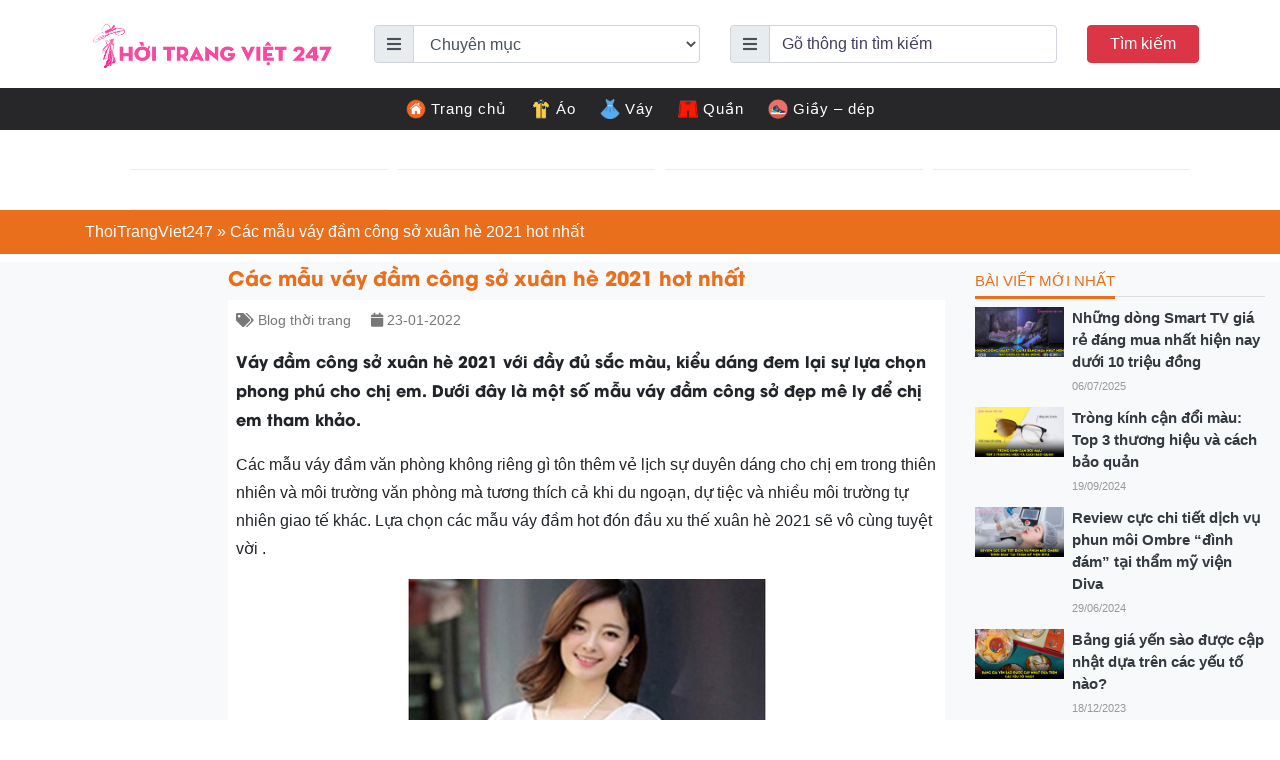

--- FILE ---
content_type: text/html; charset=UTF-8
request_url: https://thoitrangviet247.com/cac-mau-vay-mua-he-2021-1642943580/
body_size: 21239
content:
<!DOCTYPE html>
<html lang="vi-VN">
<head>
  
  <meta name="p:domain_verify" content="10b933979848b1df6f6dc0a105999b9a"/>
  <meta charset="UTF-8">
  <meta http-equiv="X-UA-Compatible" content="IE=edge">
  <meta name="viewport" content="width=device-width, initial-scale=1">
  <link rel="profile" href="https://gmpg.org/xfn/11">
  <!--[if lt IE 9]>
    <script src="https://oss.maxcdn.com/html5shiv/3.7.3/html5shiv.min.js"></script>
    <script src="https://oss.maxcdn.com/respond/1.4.2/respond.min.js"></script>
  <![endif]-->
  <script>(function(html){html.className = html.className.replace(/\bno-js\b/,'js')})(document.documentElement);</script>
<meta name='robots' content='index, follow, max-image-preview:large, max-snippet:-1, max-video-preview:-1' />

	<!-- This site is optimized with the Yoast SEO Premium plugin v23.4 (Yoast SEO v23.9) - https://yoast.com/wordpress/plugins/seo/ -->
	<title>Các mẫu váy đầm công sở xuân hè 2021 hot nhất | Thoitrangviet247</title>
	<link rel="canonical" href="https://thoitrangviet247.com/cac-mau-vay-mua-he-2021-1642943580/" />
	<meta property="og:locale" content="en_US" />
	<meta property="og:type" content="article" />
	<meta property="og:title" content="Các mẫu váy đầm công sở xuân hè 2021 hot nhất" />
	<meta property="og:description" content="Váy đầm công sở xuân hè 2021 với đầy đủ sắc màu, kiểu dáng đem lại sự lựa chọn phong phú cho chị em. Dưới đây là một số mẫu váy đầm công sở đẹp mê ly để chị em tham khảo. Các mẫu váy đầm văn phòng không riêng gì tôn thêm vẻ lịch sự duyên dáng [&hellip;]" />
	<meta property="og:url" content="https://thoitrangviet247.com/cac-mau-vay-mua-he-2021-1642943580/" />
	<meta property="og:site_name" content="Thời Trang Việt 247 - chuyên cập nhật xu hướng thời trang mới nhất" />
	<meta property="article:published_time" content="2022-01-23T13:13:04+00:00" />
	<meta property="og:image" content="https://thoitrangviet247.com/wp-content/uploads/2022/01/l63t17t078-c2433-l6ae17q004-s1400-1024x1024-1.jpg" />
	<meta property="og:image:width" content="900" />
	<meta property="og:image:height" content="603" />
	<meta property="og:image:type" content="image/jpeg" />
	<meta name="author" content="Tuandamthanh" />
	<meta name="twitter:card" content="summary_large_image" />
	<meta name="twitter:label1" content="Written by" />
	<meta name="twitter:data1" content="Tuandamthanh" />
	<meta name="twitter:label2" content="Est. reading time" />
	<meta name="twitter:data2" content="7 minutes" />
	<script type="application/ld+json" class="yoast-schema-graph">{"@context":"https://schema.org","@graph":[{"@type":"Article","@id":"https://thoitrangviet247.com/cac-mau-vay-mua-he-2021-1642943580/#article","isPartOf":{"@id":"https://thoitrangviet247.com/cac-mau-vay-mua-he-2021-1642943580/"},"author":{"name":"Tuandamthanh","@id":"https://thoitrangviet247.com/#/schema/person/4ae1292c201bd1701021fd4dff39044a"},"headline":"Các mẫu váy đầm công sở xuân hè 2021 hot nhất","datePublished":"2022-01-23T13:13:04+00:00","dateModified":"2022-01-23T13:13:04+00:00","mainEntityOfPage":{"@id":"https://thoitrangviet247.com/cac-mau-vay-mua-he-2021-1642943580/"},"wordCount":1455,"commentCount":0,"publisher":{"@id":"https://thoitrangviet247.com/#organization"},"image":{"@id":"https://thoitrangviet247.com/cac-mau-vay-mua-he-2021-1642943580/#primaryimage"},"thumbnailUrl":"https://thoitrangviet247.com/wp-content/uploads/2022/01/l63t17t078-c2433-l6ae17q004-s1400-1024x1024-1.jpg","articleSection":["Blog thời trang"],"inLanguage":"vi-VN","potentialAction":[{"@type":"CommentAction","name":"Comment","target":["https://thoitrangviet247.com/cac-mau-vay-mua-he-2021-1642943580/#respond"]}]},{"@type":"WebPage","@id":"https://thoitrangviet247.com/cac-mau-vay-mua-he-2021-1642943580/","url":"https://thoitrangviet247.com/cac-mau-vay-mua-he-2021-1642943580/","name":"Các mẫu váy đầm công sở xuân hè 2021 hot nhất | Thoitrangviet247","isPartOf":{"@id":"https://thoitrangviet247.com/#website"},"primaryImageOfPage":{"@id":"https://thoitrangviet247.com/cac-mau-vay-mua-he-2021-1642943580/#primaryimage"},"image":{"@id":"https://thoitrangviet247.com/cac-mau-vay-mua-he-2021-1642943580/#primaryimage"},"thumbnailUrl":"https://thoitrangviet247.com/wp-content/uploads/2022/01/l63t17t078-c2433-l6ae17q004-s1400-1024x1024-1.jpg","datePublished":"2022-01-23T13:13:04+00:00","dateModified":"2022-01-23T13:13:04+00:00","breadcrumb":{"@id":"https://thoitrangviet247.com/cac-mau-vay-mua-he-2021-1642943580/#breadcrumb"},"inLanguage":"vi-VN","potentialAction":[{"@type":"ReadAction","target":["https://thoitrangviet247.com/cac-mau-vay-mua-he-2021-1642943580/"]}]},{"@type":"ImageObject","inLanguage":"vi-VN","@id":"https://thoitrangviet247.com/cac-mau-vay-mua-he-2021-1642943580/#primaryimage","url":"https://thoitrangviet247.com/wp-content/uploads/2022/01/l63t17t078-c2433-l6ae17q004-s1400-1024x1024-1.jpg","contentUrl":"https://thoitrangviet247.com/wp-content/uploads/2022/01/l63t17t078-c2433-l6ae17q004-s1400-1024x1024-1.jpg","width":900,"height":603},{"@type":"BreadcrumbList","@id":"https://thoitrangviet247.com/cac-mau-vay-mua-he-2021-1642943580/#breadcrumb","itemListElement":[{"@type":"ListItem","position":1,"name":"ThoiTrangViet247","item":"https://thoitrangviet247.com/"},{"@type":"ListItem","position":2,"name":"Các mẫu váy đầm công sở xuân hè 2021 hot nhất"}]},{"@type":"WebSite","@id":"https://thoitrangviet247.com/#website","url":"https://thoitrangviet247.com/","name":"Thời Trang Việt 247 - chuyên cập nhật xu hướng thời trang mới nhất","description":"","publisher":{"@id":"https://thoitrangviet247.com/#organization"},"potentialAction":[{"@type":"SearchAction","target":{"@type":"EntryPoint","urlTemplate":"https://thoitrangviet247.com/?s={search_term_string}"},"query-input":{"@type":"PropertyValueSpecification","valueRequired":true,"valueName":"search_term_string"}}],"inLanguage":"vi-VN"},{"@type":"Organization","@id":"https://thoitrangviet247.com/#organization","name":"Thời Trang Việt 247","url":"https://thoitrangviet247.com/","logo":{"@type":"ImageObject","inLanguage":"vi-VN","@id":"https://thoitrangviet247.com/#/schema/logo/image/","url":"https://thoitrangviet247.com/wp-content/uploads/2021/12/thoi-trang-viet-logo.png","contentUrl":"https://thoitrangviet247.com/wp-content/uploads/2021/12/thoi-trang-viet-logo.png","width":963,"height":248,"caption":"Thời Trang Việt 247"},"image":{"@id":"https://thoitrangviet247.com/#/schema/logo/image/"}},{"@type":"Person","@id":"https://thoitrangviet247.com/#/schema/person/4ae1292c201bd1701021fd4dff39044a","name":"Tuandamthanh","image":{"@type":"ImageObject","inLanguage":"vi-VN","@id":"https://thoitrangviet247.com/#/schema/person/image/","url":"https://secure.gravatar.com/avatar/8d27ac8012e42b1fb8a2c7f98b471e908f55eda2ce2960c9ecf16c241c03934b?s=96&d=mm&r=g","contentUrl":"https://secure.gravatar.com/avatar/8d27ac8012e42b1fb8a2c7f98b471e908f55eda2ce2960c9ecf16c241c03934b?s=96&d=mm&r=g","caption":"Tuandamthanh"},"url":"https://thoitrangviet247.com/author/tuandamthanh/"}]}</script>
	<!-- / Yoast SEO Premium plugin. -->


<link rel="alternate" title="oEmbed (JSON)" type="application/json+oembed" href="https://thoitrangviet247.com/wp-json/oembed/1.0/embed?url=https%3A%2F%2Fthoitrangviet247.com%2Fcac-mau-vay-mua-he-2021-1642943580%2F" />
<link rel="alternate" title="oEmbed (XML)" type="text/xml+oembed" href="https://thoitrangviet247.com/wp-json/oembed/1.0/embed?url=https%3A%2F%2Fthoitrangviet247.com%2Fcac-mau-vay-mua-he-2021-1642943580%2F&#038;format=xml" />
<style id='wp-img-auto-sizes-contain-inline-css' type='text/css'>
img:is([sizes=auto i],[sizes^="auto," i]){contain-intrinsic-size:3000px 1500px}
/*# sourceURL=wp-img-auto-sizes-contain-inline-css */
</style>
<style id='wp-emoji-styles-inline-css' type='text/css'>

	img.wp-smiley, img.emoji {
		display: inline !important;
		border: none !important;
		box-shadow: none !important;
		height: 1em !important;
		width: 1em !important;
		margin: 0 0.07em !important;
		vertical-align: -0.1em !important;
		background: none !important;
		padding: 0 !important;
	}
/*# sourceURL=wp-emoji-styles-inline-css */
</style>
<style id='wp-block-library-inline-css' type='text/css'>
:root{--wp-block-synced-color:#7a00df;--wp-block-synced-color--rgb:122,0,223;--wp-bound-block-color:var(--wp-block-synced-color);--wp-editor-canvas-background:#ddd;--wp-admin-theme-color:#007cba;--wp-admin-theme-color--rgb:0,124,186;--wp-admin-theme-color-darker-10:#006ba1;--wp-admin-theme-color-darker-10--rgb:0,107,160.5;--wp-admin-theme-color-darker-20:#005a87;--wp-admin-theme-color-darker-20--rgb:0,90,135;--wp-admin-border-width-focus:2px}@media (min-resolution:192dpi){:root{--wp-admin-border-width-focus:1.5px}}.wp-element-button{cursor:pointer}:root .has-very-light-gray-background-color{background-color:#eee}:root .has-very-dark-gray-background-color{background-color:#313131}:root .has-very-light-gray-color{color:#eee}:root .has-very-dark-gray-color{color:#313131}:root .has-vivid-green-cyan-to-vivid-cyan-blue-gradient-background{background:linear-gradient(135deg,#00d084,#0693e3)}:root .has-purple-crush-gradient-background{background:linear-gradient(135deg,#34e2e4,#4721fb 50%,#ab1dfe)}:root .has-hazy-dawn-gradient-background{background:linear-gradient(135deg,#faaca8,#dad0ec)}:root .has-subdued-olive-gradient-background{background:linear-gradient(135deg,#fafae1,#67a671)}:root .has-atomic-cream-gradient-background{background:linear-gradient(135deg,#fdd79a,#004a59)}:root .has-nightshade-gradient-background{background:linear-gradient(135deg,#330968,#31cdcf)}:root .has-midnight-gradient-background{background:linear-gradient(135deg,#020381,#2874fc)}:root{--wp--preset--font-size--normal:16px;--wp--preset--font-size--huge:42px}.has-regular-font-size{font-size:1em}.has-larger-font-size{font-size:2.625em}.has-normal-font-size{font-size:var(--wp--preset--font-size--normal)}.has-huge-font-size{font-size:var(--wp--preset--font-size--huge)}.has-text-align-center{text-align:center}.has-text-align-left{text-align:left}.has-text-align-right{text-align:right}.has-fit-text{white-space:nowrap!important}#end-resizable-editor-section{display:none}.aligncenter{clear:both}.items-justified-left{justify-content:flex-start}.items-justified-center{justify-content:center}.items-justified-right{justify-content:flex-end}.items-justified-space-between{justify-content:space-between}.screen-reader-text{border:0;clip-path:inset(50%);height:1px;margin:-1px;overflow:hidden;padding:0;position:absolute;width:1px;word-wrap:normal!important}.screen-reader-text:focus{background-color:#ddd;clip-path:none;color:#444;display:block;font-size:1em;height:auto;left:5px;line-height:normal;padding:15px 23px 14px;text-decoration:none;top:5px;width:auto;z-index:100000}html :where(.has-border-color){border-style:solid}html :where([style*=border-top-color]){border-top-style:solid}html :where([style*=border-right-color]){border-right-style:solid}html :where([style*=border-bottom-color]){border-bottom-style:solid}html :where([style*=border-left-color]){border-left-style:solid}html :where([style*=border-width]){border-style:solid}html :where([style*=border-top-width]){border-top-style:solid}html :where([style*=border-right-width]){border-right-style:solid}html :where([style*=border-bottom-width]){border-bottom-style:solid}html :where([style*=border-left-width]){border-left-style:solid}html :where(img[class*=wp-image-]){height:auto;max-width:100%}:where(figure){margin:0 0 1em}html :where(.is-position-sticky){--wp-admin--admin-bar--position-offset:var(--wp-admin--admin-bar--height,0px)}@media screen and (max-width:600px){html :where(.is-position-sticky){--wp-admin--admin-bar--position-offset:0px}}

/*# sourceURL=wp-block-library-inline-css */
</style><style id='global-styles-inline-css' type='text/css'>
:root{--wp--preset--aspect-ratio--square: 1;--wp--preset--aspect-ratio--4-3: 4/3;--wp--preset--aspect-ratio--3-4: 3/4;--wp--preset--aspect-ratio--3-2: 3/2;--wp--preset--aspect-ratio--2-3: 2/3;--wp--preset--aspect-ratio--16-9: 16/9;--wp--preset--aspect-ratio--9-16: 9/16;--wp--preset--color--black: #000000;--wp--preset--color--cyan-bluish-gray: #abb8c3;--wp--preset--color--white: #ffffff;--wp--preset--color--pale-pink: #f78da7;--wp--preset--color--vivid-red: #cf2e2e;--wp--preset--color--luminous-vivid-orange: #ff6900;--wp--preset--color--luminous-vivid-amber: #fcb900;--wp--preset--color--light-green-cyan: #7bdcb5;--wp--preset--color--vivid-green-cyan: #00d084;--wp--preset--color--pale-cyan-blue: #8ed1fc;--wp--preset--color--vivid-cyan-blue: #0693e3;--wp--preset--color--vivid-purple: #9b51e0;--wp--preset--gradient--vivid-cyan-blue-to-vivid-purple: linear-gradient(135deg,rgb(6,147,227) 0%,rgb(155,81,224) 100%);--wp--preset--gradient--light-green-cyan-to-vivid-green-cyan: linear-gradient(135deg,rgb(122,220,180) 0%,rgb(0,208,130) 100%);--wp--preset--gradient--luminous-vivid-amber-to-luminous-vivid-orange: linear-gradient(135deg,rgb(252,185,0) 0%,rgb(255,105,0) 100%);--wp--preset--gradient--luminous-vivid-orange-to-vivid-red: linear-gradient(135deg,rgb(255,105,0) 0%,rgb(207,46,46) 100%);--wp--preset--gradient--very-light-gray-to-cyan-bluish-gray: linear-gradient(135deg,rgb(238,238,238) 0%,rgb(169,184,195) 100%);--wp--preset--gradient--cool-to-warm-spectrum: linear-gradient(135deg,rgb(74,234,220) 0%,rgb(151,120,209) 20%,rgb(207,42,186) 40%,rgb(238,44,130) 60%,rgb(251,105,98) 80%,rgb(254,248,76) 100%);--wp--preset--gradient--blush-light-purple: linear-gradient(135deg,rgb(255,206,236) 0%,rgb(152,150,240) 100%);--wp--preset--gradient--blush-bordeaux: linear-gradient(135deg,rgb(254,205,165) 0%,rgb(254,45,45) 50%,rgb(107,0,62) 100%);--wp--preset--gradient--luminous-dusk: linear-gradient(135deg,rgb(255,203,112) 0%,rgb(199,81,192) 50%,rgb(65,88,208) 100%);--wp--preset--gradient--pale-ocean: linear-gradient(135deg,rgb(255,245,203) 0%,rgb(182,227,212) 50%,rgb(51,167,181) 100%);--wp--preset--gradient--electric-grass: linear-gradient(135deg,rgb(202,248,128) 0%,rgb(113,206,126) 100%);--wp--preset--gradient--midnight: linear-gradient(135deg,rgb(2,3,129) 0%,rgb(40,116,252) 100%);--wp--preset--font-size--small: 13px;--wp--preset--font-size--medium: 20px;--wp--preset--font-size--large: 36px;--wp--preset--font-size--x-large: 42px;--wp--preset--spacing--20: 0.44rem;--wp--preset--spacing--30: 0.67rem;--wp--preset--spacing--40: 1rem;--wp--preset--spacing--50: 1.5rem;--wp--preset--spacing--60: 2.25rem;--wp--preset--spacing--70: 3.38rem;--wp--preset--spacing--80: 5.06rem;--wp--preset--shadow--natural: 6px 6px 9px rgba(0, 0, 0, 0.2);--wp--preset--shadow--deep: 12px 12px 50px rgba(0, 0, 0, 0.4);--wp--preset--shadow--sharp: 6px 6px 0px rgba(0, 0, 0, 0.2);--wp--preset--shadow--outlined: 6px 6px 0px -3px rgb(255, 255, 255), 6px 6px rgb(0, 0, 0);--wp--preset--shadow--crisp: 6px 6px 0px rgb(0, 0, 0);}:where(.is-layout-flex){gap: 0.5em;}:where(.is-layout-grid){gap: 0.5em;}body .is-layout-flex{display: flex;}.is-layout-flex{flex-wrap: wrap;align-items: center;}.is-layout-flex > :is(*, div){margin: 0;}body .is-layout-grid{display: grid;}.is-layout-grid > :is(*, div){margin: 0;}:where(.wp-block-columns.is-layout-flex){gap: 2em;}:where(.wp-block-columns.is-layout-grid){gap: 2em;}:where(.wp-block-post-template.is-layout-flex){gap: 1.25em;}:where(.wp-block-post-template.is-layout-grid){gap: 1.25em;}.has-black-color{color: var(--wp--preset--color--black) !important;}.has-cyan-bluish-gray-color{color: var(--wp--preset--color--cyan-bluish-gray) !important;}.has-white-color{color: var(--wp--preset--color--white) !important;}.has-pale-pink-color{color: var(--wp--preset--color--pale-pink) !important;}.has-vivid-red-color{color: var(--wp--preset--color--vivid-red) !important;}.has-luminous-vivid-orange-color{color: var(--wp--preset--color--luminous-vivid-orange) !important;}.has-luminous-vivid-amber-color{color: var(--wp--preset--color--luminous-vivid-amber) !important;}.has-light-green-cyan-color{color: var(--wp--preset--color--light-green-cyan) !important;}.has-vivid-green-cyan-color{color: var(--wp--preset--color--vivid-green-cyan) !important;}.has-pale-cyan-blue-color{color: var(--wp--preset--color--pale-cyan-blue) !important;}.has-vivid-cyan-blue-color{color: var(--wp--preset--color--vivid-cyan-blue) !important;}.has-vivid-purple-color{color: var(--wp--preset--color--vivid-purple) !important;}.has-black-background-color{background-color: var(--wp--preset--color--black) !important;}.has-cyan-bluish-gray-background-color{background-color: var(--wp--preset--color--cyan-bluish-gray) !important;}.has-white-background-color{background-color: var(--wp--preset--color--white) !important;}.has-pale-pink-background-color{background-color: var(--wp--preset--color--pale-pink) !important;}.has-vivid-red-background-color{background-color: var(--wp--preset--color--vivid-red) !important;}.has-luminous-vivid-orange-background-color{background-color: var(--wp--preset--color--luminous-vivid-orange) !important;}.has-luminous-vivid-amber-background-color{background-color: var(--wp--preset--color--luminous-vivid-amber) !important;}.has-light-green-cyan-background-color{background-color: var(--wp--preset--color--light-green-cyan) !important;}.has-vivid-green-cyan-background-color{background-color: var(--wp--preset--color--vivid-green-cyan) !important;}.has-pale-cyan-blue-background-color{background-color: var(--wp--preset--color--pale-cyan-blue) !important;}.has-vivid-cyan-blue-background-color{background-color: var(--wp--preset--color--vivid-cyan-blue) !important;}.has-vivid-purple-background-color{background-color: var(--wp--preset--color--vivid-purple) !important;}.has-black-border-color{border-color: var(--wp--preset--color--black) !important;}.has-cyan-bluish-gray-border-color{border-color: var(--wp--preset--color--cyan-bluish-gray) !important;}.has-white-border-color{border-color: var(--wp--preset--color--white) !important;}.has-pale-pink-border-color{border-color: var(--wp--preset--color--pale-pink) !important;}.has-vivid-red-border-color{border-color: var(--wp--preset--color--vivid-red) !important;}.has-luminous-vivid-orange-border-color{border-color: var(--wp--preset--color--luminous-vivid-orange) !important;}.has-luminous-vivid-amber-border-color{border-color: var(--wp--preset--color--luminous-vivid-amber) !important;}.has-light-green-cyan-border-color{border-color: var(--wp--preset--color--light-green-cyan) !important;}.has-vivid-green-cyan-border-color{border-color: var(--wp--preset--color--vivid-green-cyan) !important;}.has-pale-cyan-blue-border-color{border-color: var(--wp--preset--color--pale-cyan-blue) !important;}.has-vivid-cyan-blue-border-color{border-color: var(--wp--preset--color--vivid-cyan-blue) !important;}.has-vivid-purple-border-color{border-color: var(--wp--preset--color--vivid-purple) !important;}.has-vivid-cyan-blue-to-vivid-purple-gradient-background{background: var(--wp--preset--gradient--vivid-cyan-blue-to-vivid-purple) !important;}.has-light-green-cyan-to-vivid-green-cyan-gradient-background{background: var(--wp--preset--gradient--light-green-cyan-to-vivid-green-cyan) !important;}.has-luminous-vivid-amber-to-luminous-vivid-orange-gradient-background{background: var(--wp--preset--gradient--luminous-vivid-amber-to-luminous-vivid-orange) !important;}.has-luminous-vivid-orange-to-vivid-red-gradient-background{background: var(--wp--preset--gradient--luminous-vivid-orange-to-vivid-red) !important;}.has-very-light-gray-to-cyan-bluish-gray-gradient-background{background: var(--wp--preset--gradient--very-light-gray-to-cyan-bluish-gray) !important;}.has-cool-to-warm-spectrum-gradient-background{background: var(--wp--preset--gradient--cool-to-warm-spectrum) !important;}.has-blush-light-purple-gradient-background{background: var(--wp--preset--gradient--blush-light-purple) !important;}.has-blush-bordeaux-gradient-background{background: var(--wp--preset--gradient--blush-bordeaux) !important;}.has-luminous-dusk-gradient-background{background: var(--wp--preset--gradient--luminous-dusk) !important;}.has-pale-ocean-gradient-background{background: var(--wp--preset--gradient--pale-ocean) !important;}.has-electric-grass-gradient-background{background: var(--wp--preset--gradient--electric-grass) !important;}.has-midnight-gradient-background{background: var(--wp--preset--gradient--midnight) !important;}.has-small-font-size{font-size: var(--wp--preset--font-size--small) !important;}.has-medium-font-size{font-size: var(--wp--preset--font-size--medium) !important;}.has-large-font-size{font-size: var(--wp--preset--font-size--large) !important;}.has-x-large-font-size{font-size: var(--wp--preset--font-size--x-large) !important;}
/*# sourceURL=global-styles-inline-css */
</style>

<style id='classic-theme-styles-inline-css' type='text/css'>
/*! This file is auto-generated */
.wp-block-button__link{color:#fff;background-color:#32373c;border-radius:9999px;box-shadow:none;text-decoration:none;padding:calc(.667em + 2px) calc(1.333em + 2px);font-size:1.125em}.wp-block-file__button{background:#32373c;color:#fff;text-decoration:none}
/*# sourceURL=/wp-includes/css/classic-themes.min.css */
</style>
<link rel='stylesheet' id='contact-form-7-css' href='https://thoitrangviet247.com/wp-content/plugins/contact-form-7/includes/css/styles.css?ver=6.0' type='text/css' media='all' />
<link rel='stylesheet' id='kk-star-ratings-css' href='https://thoitrangviet247.com/wp-content/plugins/kk-star-ratings/src/core/public/css/kk-star-ratings.min.css?ver=5.4.8' type='text/css' media='all' />
<link rel='stylesheet' id='wpel-style-css' href='https://thoitrangviet247.com/wp-content/plugins/wp-external-links/public/css/wpel.css?ver=2.62' type='text/css' media='all' />
<link rel='stylesheet' id='ez-toc-css' href='https://thoitrangviet247.com/wp-content/plugins/easy-table-of-contents/assets/css/screen.min.css?ver=2.0.69.1' type='text/css' media='all' />
<style id='ez-toc-inline-css' type='text/css'>
div#ez-toc-container .ez-toc-title {font-size: 120%;}div#ez-toc-container .ez-toc-title {font-weight: 500;}div#ez-toc-container ul li {font-size: 95%;}div#ez-toc-container ul li {font-weight: 500;}div#ez-toc-container nav ul ul li {font-size: 90%;}div#ez-toc-container {background: #fff;border: 1px solid #ddd;}div#ez-toc-container p.ez-toc-title , #ez-toc-container .ez_toc_custom_title_icon , #ez-toc-container .ez_toc_custom_toc_icon {color: #999;}div#ez-toc-container ul.ez-toc-list a {color: #428bca;}div#ez-toc-container ul.ez-toc-list a:hover {color: #2a6496;}div#ez-toc-container ul.ez-toc-list a:visited {color: #428bca;}
.ez-toc-container-direction {direction: ltr;}.ez-toc-counter ul{counter-reset: item ;}.ez-toc-counter nav ul li a::before {content: counters(item, '.', decimal) '. ';display: inline-block;counter-increment: item;flex-grow: 0;flex-shrink: 0;margin-right: .2em; float: left; }.ez-toc-widget-direction {direction: ltr;}.ez-toc-widget-container ul{counter-reset: item ;}.ez-toc-widget-container nav ul li a::before {content: counters(item, '.', decimal) '. ';display: inline-block;counter-increment: item;flex-grow: 0;flex-shrink: 0;margin-right: .2em; float: left; }
/*# sourceURL=ez-toc-inline-css */
</style>
<link rel='stylesheet' id='toastr-css' href='https://thoitrangviet247.com/wp-content/themes/thoitrangviet247/libs/toastr/toastr.min.css?ver=6.9' type='text/css' media='all' />
<link rel='stylesheet' id='solid-css' href='https://thoitrangviet247.com/wp-content/themes/thoitrangviet247/libs/font-awesome/css/solid.css?ver=6.9' type='text/css' media='all' />
<link rel='stylesheet' id='regular-css' href='https://thoitrangviet247.com/wp-content/themes/thoitrangviet247/libs/font-awesome/css/regular.css?ver=6.9' type='text/css' media='all' />
<link rel='stylesheet' id='brands-css' href='https://thoitrangviet247.com/wp-content/themes/thoitrangviet247/libs/font-awesome/css/brands.css?ver=6.9' type='text/css' media='all' />
<link rel='stylesheet' id='font-awesome-css' href='https://thoitrangviet247.com/wp-content/themes/thoitrangviet247/libs/font-awesome/css/fontawesome.css?ver=6.9' type='text/css' media='all' />
<link rel='stylesheet' id='animate-css' href='https://thoitrangviet247.com/wp-content/themes/thoitrangviet247/libs/owlcarousel/animate.css?ver=6.9' type='text/css' media='all' />
<link rel='stylesheet' id='bootstrap-css' href='https://thoitrangviet247.com/wp-content/themes/thoitrangviet247/libs/bootstrap/css/bootstrap.min.css?ver=6.9' type='text/css' media='all' />
<link rel='stylesheet' id='owl-carousel-css' href='https://thoitrangviet247.com/wp-content/themes/thoitrangviet247/libs/owlcarousel/owl.carousel.min.css?ver=6.9' type='text/css' media='all' />
<link rel='stylesheet' id='owl-carousel-theme-css' href='https://thoitrangviet247.com/wp-content/themes/thoitrangviet247/libs/owlcarousel/owl.theme.default.min.css?ver=6.9' type='text/css' media='all' />
<link rel='stylesheet' id='fancybox-css' href='https://thoitrangviet247.com/wp-content/themes/thoitrangviet247/libs/fancybox/jquery.fancybox.min.css?ver=6.9' type='text/css' media='all' />
<link rel='stylesheet' id='editor-css' href='https://thoitrangviet247.com/wp-content/themes/thoitrangviet247/assets/css/editor-style.css?ver=6.9' type='text/css' media='all' />
<link rel='stylesheet' id='kenit-style-css' href='https://thoitrangviet247.com/wp-content/themes/thoitrangviet247/style.css?ver=6.9' type='text/css' media='all' />
<script type="text/javascript" src="https://thoitrangviet247.com/wp-content/themes/thoitrangviet247/assets/js/jquery1.12.4.min.js?ver=6.9" id="jquery-js"></script>
<script type="text/javascript" id="my_loadmore-js-extra">
/* <![CDATA[ */
var misha_loadmore_params = {"ajaxurl":"https://thoitrangviet247.com/wp-admin/admin-ajax.php","posts":"{\"page\":0,\"name\":\"cac-mau-vay-mua-he-2021-1642943580\",\"error\":\"\",\"m\":\"\",\"p\":0,\"post_parent\":\"\",\"subpost\":\"\",\"subpost_id\":\"\",\"attachment\":\"\",\"attachment_id\":0,\"pagename\":\"\",\"page_id\":0,\"second\":\"\",\"minute\":\"\",\"hour\":\"\",\"day\":0,\"monthnum\":0,\"year\":0,\"w\":0,\"category_name\":\"\",\"tag\":\"\",\"cat\":\"\",\"tag_id\":\"\",\"author\":\"\",\"author_name\":\"\",\"feed\":\"\",\"tb\":\"\",\"paged\":0,\"meta_key\":\"\",\"meta_value\":\"\",\"preview\":\"\",\"s\":\"\",\"sentence\":\"\",\"title\":\"\",\"fields\":\"all\",\"menu_order\":\"\",\"embed\":\"\",\"category__in\":[],\"category__not_in\":[],\"category__and\":[],\"post__in\":[],\"post__not_in\":[],\"post_name__in\":[],\"tag__in\":[],\"tag__not_in\":[],\"tag__and\":[],\"tag_slug__in\":[],\"tag_slug__and\":[],\"post_parent__in\":[],\"post_parent__not_in\":[],\"author__in\":[],\"author__not_in\":[],\"search_columns\":[],\"ignore_sticky_posts\":false,\"suppress_filters\":false,\"cache_results\":true,\"update_post_term_cache\":true,\"update_menu_item_cache\":false,\"lazy_load_term_meta\":true,\"update_post_meta_cache\":true,\"post_type\":\"\",\"posts_per_page\":10,\"nopaging\":false,\"comments_per_page\":\"50\",\"no_found_rows\":false,\"order\":\"DESC\"}","current_page":"1","max_page":"0"};
//# sourceURL=my_loadmore-js-extra
/* ]]> */
</script>
<script type="text/javascript" src="https://thoitrangviet247.com/wp-content/themes/thoitrangviet247/assets/js/myloadmore.js?ver=6.9" id="my_loadmore-js"></script>
<link rel="https://api.w.org/" href="https://thoitrangviet247.com/wp-json/" /><link rel="alternate" title="JSON" type="application/json" href="https://thoitrangviet247.com/wp-json/wp/v2/posts/77978" /><link rel="EditURI" type="application/rsd+xml" title="RSD" href="https://thoitrangviet247.com/xmlrpc.php?rsd" />

<link rel='shortlink' href='https://thoitrangviet247.com/?p=77978' />
<link rel="pingback" href="https://thoitrangviet247.com/xmlrpc.php">
    <meta property="fb:app_id" content="">
    <meta property="fb:admins" content=""/>
<link rel="icon" href="https://thoitrangviet247.com/wp-content/uploads/2021/12/cropped-favicon-thoitrangviet247-32x32.png" sizes="32x32" />
<link rel="icon" href="https://thoitrangviet247.com/wp-content/uploads/2021/12/cropped-favicon-thoitrangviet247-192x192.png" sizes="192x192" />
<link rel="apple-touch-icon" href="https://thoitrangviet247.com/wp-content/uploads/2021/12/cropped-favicon-thoitrangviet247-180x180.png" />
<meta name="msapplication-TileImage" content="https://thoitrangviet247.com/wp-content/uploads/2021/12/cropped-favicon-thoitrangviet247-270x270.png" />
<meta name="google-adsense-account" content="ca-pub-1409655137666112">
<script async src="https://pagead2.googlesyndication.com/pagead/js/adsbygoogle.js?client=ca-pub-1409655137666112"
     crossorigin="anonymous"></script>  <!-- Global site tag (gtag.js) - Google Analytics -->
  <script async src="https://www.googletagmanager.com/gtag/js?id=UA-214961419-1"></script>
  <script>
    window.dataLayer = window.dataLayer || [];
    function gtag(){dataLayer.push(arguments);}
    gtag('js', new Date());

    gtag('config', 'UA-214961419-1');
  </script>
     
     <script type="application/ld+json">
     {
       "@context": "https://schema.org",
       "@type": "Organization",
       "name": "Thời Trang Việt 247",
       "alternateName": "Thời Trang Việt 247 - chuyên cập nhật xu hướng thời trang mới nhất",
       "url": "https://thoitrangviet247.com/",
       "logo": "https://thoitrangviet247.com/wp-content/uploads/2021/12/thoi-trang-viet-logo.png",
       "contactPoint": {
         "@type": "ContactPoint",
         "telephone": "0349 978 111",
         "contactType": "",
         "areaServed": "VN",
         "availableLanguage": "Vietnamese"
       },
       "sameAs": [
         "https://500px.com/p/thoitrangviet247",
         "https://www.flickr.com/people/194702739@N03/",
         "https://www.linkedin.com/in/thoitrangviet247/",
         "https://www.pinterest.com/thoitrangvietcom/",
         "https://www.blogger.com/profile/16489383723046023898",
         "https://vi.gravatar.com/thoitrangviet247com",
         "https://www.goodreads.com/thoitrangviet247",
         "https://www.instapaper.com/p/9959532",
         "https://linktr.ee/thoitrangviet247",
         "https://player.me/thoitrangviet247/about",
         "https://about.me/thoitrangviet247"
       ]
     }
     </script>
</head>
<body data-rsssl=1 class="wp-singular post-template-default single single-post postid-77978 single-format-standard wp-theme-thoitrangviet247">
<header class="header relative p-2">
  <div class="container">
    <div class="row d-flex align-items-center">
      <div class="col-md-3">
            <a class="menu-toggle mobile-btn position-left ml-1 ml-sm-0 d-lg-none">
              <i class="fa fa-bars text-white"></i>
            </a>
          <div class="logo mt-1 mb-1 text-center text-sm-left">
                        <a href="https://thoitrangviet247.com" title="Thời Trang Việt 247 &#8211; chuyên cập nhật xu hướng thời trang mới nhất" data-wpel-link="internal">
            <img src="https://thoitrangviet247.com/wp-content/uploads/2021/12/thoi-trang-viet-logo.png" alt="Thời Trang Việt 247 &#8211; chuyên cập nhật xu hướng thời trang mới nhất" class="img-fluid" width="250">
        </a>
              </div>
                    <a class="menu-search mobile-btn position-right mr-1 mr-sm-0 d-lg-none">
            <i class="fa fa-search text-white"></i>
          </a>
      </div>
      <div class="col-md-9">
        <div class="">
        <form action="https://thoitrangviet247.com/" method="GET" role="form" class="mt-2 mt-sm-0">
         <div class="row">
           <div class="col-xs-12 col-sm-12 col-md-5">
             <div class="input-group m-1">
               <div class="input-group-prepend">
                 <div class="input-group-text"><i class="fas fa-bars"></i></div>
               </div>
               <select name="danh-muc" id="danh-muc" class="form-control">
                 <option value="0">Chuyên mục</option>
                                      <option value="24" >Váy</option>
                                      <option value="23" >Cách phối đồ</option>
                                      <option value="22" >Blog thời trang</option>
                                      <option value="20" >Giầy - dép</option>
                                      <option value="19" >Quần</option>
                                      <option value="18" >Áo</option>
                                </select>
             </div>
           </div>
           <div class="col-xs-12 col-sm-12 col-md-5">
             <div class="input-group m-1">
               <div class="input-group-prepend">
                 <div class="input-group-text"><i class="fas fa-bars"></i></div>
               </div>
               <input type="search" class="form-control" placeholder="Gõ thông tin tìm kiếm" value="" name="s" />
             </div>
           </div>
           <div class="col-xs-12 col-sm-12 col-md-2">
                 <button class="submit-form btn btn-danger btn-block m-1">Tìm kiếm</button>
           </div>
          </div>       
        </form>
        </div>
      </div>
    </div>
  </div>
</header>
<nav class="menu-primary clearfix d-none d-sm-none d-md-block"><ul id="menu-td-demo-header-menu" class="container-fluid"><li id="menu-item-98" class="menu-item menu-item-type-post_type menu-item-object-page"><a href="https://thoitrangviet247.com/trang-chu/" data-wpel-link="internal"><img src="https://thoitrangviet247.com/wp-content/uploads/2021/12/home-icon.png">Trang chủ</a></li>
<li id="menu-item-127" class="menu-item menu-item-type-taxonomy menu-item-object-category"><a href="https://thoitrangviet247.com/ao/" data-wpel-link="internal"><img src="https://thoitrangviet247.com/wp-content/uploads/2021/12/ao-icon.png">Áo</a></li>
<li id="menu-item-60258" class="menu-item menu-item-type-taxonomy menu-item-object-category"><a href="https://thoitrangviet247.com/vay/" data-wpel-link="internal"><img src="https://thoitrangviet247.com/wp-content/uploads/2021/12/vay-icon.png">Váy</a></li>
<li id="menu-item-130" class="menu-item menu-item-type-taxonomy menu-item-object-category"><a href="https://thoitrangviet247.com/quan/" data-wpel-link="internal"><img src="https://thoitrangviet247.com/wp-content/uploads/2021/12/quan-icon-30.png">Quần</a></li>
<li id="menu-item-129" class="menu-item menu-item-type-taxonomy menu-item-object-category"><a href="https://thoitrangviet247.com/giay-dep/" data-wpel-link="internal"><img src="https://thoitrangviet247.com/wp-content/uploads/2021/12/giay-dep-icon.png">Giầy &#8211; dép</a></li>
</ul></nav><div class="menu-all container"><ul>
<li id="menu-item-50027" class=""><a><img src=""></a></li>
<li id="menu-item-50015" class=""><a><img src=""></a></li>
<li id="menu-item-97" class=""><a><img src=""></a></li>
<li id="menu-item-50020" class=""><a><img src=""></a></li>
<li id="menu-item-50029" class=""><a><img src=""></a></li>
</ul></div>

<div class="breadcrumbs">

	<div class="container">

		<span><span><a href="https://thoitrangviet247.com/" data-wpel-link="internal">ThoiTrangViet247</a></span> » <span class="breadcrumb_last" aria-current="page">Các mẫu váy đầm công sở xuân hè 2021 hot nhất</span></span>
	</div>

</div>

<div class="bg-light mt-2">

	<div class="container-fluid">

		<div class="row">

			<div class="col-md-2">

				<div class="ads-single-left d-none d-sm-block">

			        
				</div>

			</div>

			<div class="col-md-7">

				<main id="main" class="single-wrap" role="main">

					<div class="ads-single">

				        
					</div>

					<h1 class="h1">Các mẫu váy đầm công sở xuân hè 2021 hot nhất</h1>
					<div class="p-2 bg-white">

						<div class="entry-meta mb-2">

							<span class="d-inline-block mr-3"><i class="fa fa-tags"></i> <a href="https://thoitrangviet247.com/blog-thoi-trang/" rel="tag" data-wpel-link="internal">Blog thời trang</a></span>

							<span><i class="fa fa-calendar"></i> 23-01-2022</span>

						</div>

						<div class="entry-content mt-3">

							

							<div>
<p><strong>Váy đầm công sở xuân hè 2021 với đầy đủ sắc màu, kiểu dáng đem lại sự lựa chọn phong phú cho chị em. Dưới đây là một số mẫu váy đầm công sở đẹp mê ly để chị em tham khảo.</strong></p>
<p>Các mẫu váy đầm văn phòng không riêng gì tôn thêm vẻ lịch sự duyên dáng cho chị em trong thiên nhiên và môi trường văn phòng mà tương thích cả khi du ngoạn, dự tiệc và nhiều môi trường tự nhiên giao tế khác. Lựa chọn các mẫu váy đầm hot đón đầu xu thế xuân hè 2021 sẽ vô cùng tuyệt vời .</p>
<p><img decoding="async" src="https://bizweb.dktcdn.net/thumb/large/100/107/966/files/5022819td335-f4b9fa3d-3f17-4c0e-93e4-9c817a0adcb0.jpg?v=1523072714954"/></p>
<p><strong>Váy đầm công sở xuân hè 2021 – sáng suốt đón đầu xu thế để không bị lỗi mốt</strong></p>
<div style="margin-bottom:15px;margin-top:15px;">
<p style="padding: 20px; background: #eaf0ff;">Bạn đang đọc: <a href="https://thoitrangviet247.com/cac-mau-vay-mua-he-2021-1642943580" rel="bookmark noopener" target="_blank" title="Các mẫu váy đầm công sở xuân hè 2021 hot nhất" data-wpel-link="internal">Các mẫu váy đầm công sở xuân hè 2021 hot nhất</a> </p>
</div>
<p>Váy đầm văn phòng ngày càng ra đời với nhiều mẫu mã nhiều mẫu mã thậm chí còn nếu bạn không tỉnh táo, không thực sự am hiểu về thời trang thì dễ mua phải các mẫu đã cũ, đã lỗi thời thậm chí còn quá đơn điệu hoặc dễ nhàm chán .<br />
Bạn chắc như đinh sẽ rất hài lòng và hãnh diện khi chiếm hữu được những bộ cánh hợp thời trang, xinh xắn và thậm chí còn đón đầu xu thế đặc biệt quan trọng khi xuân hè 2020 đang đến gần. Vậy làm thế nào để mua được những chiếc váy đầm văn phòng như vậy ?</p>
<p><strong>Hãy chú trọng đến thiết kế của sản phẩm</strong></p>
<div style="clear:both; margin-top:0em; margin-bottom:1em;"><a href="https://thoitrangviet247.com/cach-nhuom-quan-ao-bang-thuoc-nhuom-toc-1642870186/" target="_blank" rel="dofollow" class="s72d24eb518f7d8a64f13e6ce1c99d92a" data-wpel-link="internal"><!-- INLINE RELATED POSTS 1/3 //--><div style="padding-left:1em; padding-right:1em;"><span class="ctaText">Xem thêm:</span>&nbsp; <span class="postTitle">Cách nhuộm quần áo bằng thuốc nhuộm tóc cực đơn giản</span></div></a></div><p>Sản phẩm càng được phong cách thiết kế tinh xảo, tỉ mỉ, tương thích với dáng người thì càng tạo nên sự hoàn mỹ và hòa giải duyên dáng. Đặc biệt sẽ rất khó để các loại sản phẩm khác khiến chúng bị nhái hoặc tạo sự nhàm chán .</p>
<p><img decoding="async" src="https://bizweb.dktcdn.net/thumb/large/100/107/966/files/2005652-l.jpg?v=1576662186610"/></p>
<p>Chọn <strong>váy đầm công sở xuân hè 2021 </strong>nên chú trọng thiết kế</p>
<p>Chọn những phong cách thiết kế ưu tiên nét tươi tắn, tươi đẹp, sắc tố và họa tiết không quá lòe loẹt hoặc đơn điệu kết hợp cách mix đồ nhẹ nhàng, mưu trí để có bộ váy đầm duyên dáng, hợp thời trang .</p>
<p><strong>Ưu tiên các sản phẩm chất lượng</strong></p>
<p>Các mẫu váy đầm có thương hiệu, các sản phẩm thiết kế cá tính và độc đáo.<br />
Ưu tiên màu sắc của sản phẩm<br />
Đối với tiết trời xuân hè, những màu sắc nhẹ nhàng, tươi sáng, thanh thoát sẽ luôn tạo cảm giác thoải mái, tự tin và thực sự quyến rũ, bay bổng hơn.</p>
<div style="margin-bottom:15px;margin-top:15px;">
<p style="padding: 20px; background: #eaf0ff;">Xem thêm: <a href="https://thoitrangviet247.com/hinh-cuc-tinh-y-chibi-1642943497" rel="bookmark noopener" target="_blank" title="Top 18 ảnh chibi của cúc tịnh y mới nhất 2022" data-wpel-link="internal">Top 18 ảnh chibi của cúc tịnh y mới nhất 2022</a> </p>
</div>
<p><img decoding="async" src="https://bizweb.dktcdn.net/thumb/large/100/107/966/files/4713212sh1207-d34ce585-c5eb-4e0e-ac47-dcbbef95fd0c.jpg?v=1523072798697"/></p>
<p><strong>Một số kiểu váy đầm công sở xuân hè 2021 mà bạn không nên bỏ qua</strong></p>
<p>Váy đầm văn phòng đẹp, tiện lợi mang đậm phong thái riêng, sự tươi tắn, hợp thời trang sẽ khiến bạn thêm tự tin trong việc làm hoặc đơn thuần chỉ là thấy tự do, hào hứng hơn khi diện chúng bất kể đi dạo hay đi làm .<br />
Váy xòe sắc tố tươi tắn với cổ sơ mi tươi tắn, năng động, họa tiết lịch sự và trang nhã sọc kẻ có đai thắt khiến bạn trông thon thả, tươi tắn và đậm phong thái. Kiểu dáng này không quá kén chọn dáng mặc. Nên dù bạn hơi đậm người một chút ít hoặc hơi mảnh mai thì chính các họa tiết và đường sọc kẻ giúp bạn trông cân đối hơn .<br />
Lựa chọn váy dáng suông có họa tiết ngộ nghĩnh đáng yêu, cổ váy và không tay giúp bạn đẹp tươi, thực sự tỏa sáng và vô cùng điệu đàng. Hoặc đơn thuần lựa chọn váy đầm văn phòng xuân hè 2020 theo dáng người đơn cử của bạn .<br />
Hãy quan tâm lựa chọn vật  liệu vải mát, thoáng, hoặc quyến rũ để tạo cảm xúc tự do, thấm hút mồ hôi nhưng vẫn bảo vệ sự lịch sự và duyên dáng cần có như cotton, voan, …</p>
<div style="clear:both; margin-top:0em; margin-bottom:1em;"><a href="https://thoitrangviet247.com/thuc-don-giam-can-cua-jennie-1639700697/" target="_blank" rel="dofollow" class="s72d24eb518f7d8a64f13e6ce1c99d92a" data-wpel-link="internal"><!-- INLINE RELATED POSTS 2/3 //--><div style="padding-left:1em; padding-right:1em;"><span class="ctaText">Xem thêm:</span>&nbsp; <span class="postTitle">Bắt chước chế độ ăn kiêng của Jennie (BLACKPINK), cô nàng vlogger có ngay vòng 2 mơ ước sau 3 ngày</span></div></a></div><p><img decoding="async" src="https://bizweb.dktcdn.net/thumb/large/100/107/966/files/l63t17t078-c2433-l6ae17q004-s1400-1024x1024.jpg?v=1576662355774"/></p>
<p>Bạn cũng hoàn toàn có thể ưu tiên các kiểu váy thiết kế ngắn trên gối. Thiết kế này đặc biệt khiến bạn trông vô cùng trẻ trung, dễ thương nhưng vẫn đảm bảo sự thanh lịch và năng động. Nếu đôi chân của bạn không được dài cho lắm thì đây sẽ là lựa chọn lý tưởng vì sẽ tạo cảm giác chân bạn dài hơn, duyên dáng hơn rất nhiều.</p>
<div style="margin-bottom:15px;margin-top:15px;">
<p style="padding: 20px; background: #eaf0ff;">Xem thêm: <a href="https://thoitrangviet247.com/dai-su-thuong-hieu-gucci-1642866866" rel="bookmark noopener" target="_blank" title="Đại sứ thương hiệu Gucci: Khẳng định đẳng cấp thời trang toàn cầu" data-wpel-link="internal">Đại sứ thương hiệu Gucci: Khẳng định đẳng cấp thời trang toàn cầu</a></p>
</div>
<p>Các mẫu váy kẻ sọc có vẻ như luôn nóng giãy và chưa khi nào lỗi mốt. Chúng luôn tôn thêm nét tươi tắn, năng động và đặc biệt quan trọng tương thích với cô nàng văn phòng. Bạn cũng thuận tiện tích hợp thêm phụ kiện nếu muốn .<br />
Nếu bạn là quý cô hơi điệu đàng, yêu dấu sự mềm mại và mượt mà, nhẹ nhàng, việc lựa chọn những chiếc váy vật  liệu voan kiểu maxi sẽ là gợi ý hoàn mỹ nhất mà bạn không nên bỏ lỡ .<br />
Ngoài những mẫu váy đầm văn phòng xuân hè hot 2021 trên, bạn hoàn toàn có thể lựa chọn thêm nhiều mẫu mã váy đầm khác nữa miễn là nó thực sự tương thích với dáng, sở trường thích nghi, thời trang. Để được tư vấn hoặc chiếm hữu những chiếc đầm váy văn phòng xuân hè 2021 hot nhất, sung sướng truy vấn website huongdep.vn
</p></div>
<div style="margin-bottom:15px;margin-top:15px;">
<p style="padding: 20px; background: #eaf0ff;">Source: <a href="https://thoitrangviet247.com/" rel="bookmark noopener" target="_blank" title="https://thoitrangviet247.com" data-wpel-link="internal">https://thoitrangviet247.com</a> <br /> Category: <a href="https://thoitrangviet247.com/category/blog-thoi-trang/" rel="bookmark noopener" target="_blank" title="Blog thời trang" data-wpel-link="internal">Blog thời trang</a> </p>
</div>


<div class="kk-star-ratings kksr-auto kksr-align-right kksr-valign-bottom"
    data-payload='{&quot;align&quot;:&quot;right&quot;,&quot;id&quot;:&quot;77978&quot;,&quot;slug&quot;:&quot;default&quot;,&quot;valign&quot;:&quot;bottom&quot;,&quot;ignore&quot;:&quot;&quot;,&quot;reference&quot;:&quot;auto&quot;,&quot;class&quot;:&quot;&quot;,&quot;count&quot;:&quot;0&quot;,&quot;legendonly&quot;:&quot;&quot;,&quot;readonly&quot;:&quot;&quot;,&quot;score&quot;:&quot;0&quot;,&quot;starsonly&quot;:&quot;&quot;,&quot;best&quot;:&quot;5&quot;,&quot;gap&quot;:&quot;5&quot;,&quot;greet&quot;:&quot;Rate this post&quot;,&quot;legend&quot;:&quot;0\/5 - (0 votes)&quot;,&quot;size&quot;:&quot;24&quot;,&quot;title&quot;:&quot;Các mẫu váy đầm công sở xuân hè 2021 hot nhất&quot;,&quot;width&quot;:&quot;0&quot;,&quot;_legend&quot;:&quot;{score}\/{best} - ({count} {votes})&quot;,&quot;font_factor&quot;:&quot;1.25&quot;}'>
            
<div class="kksr-stars">
    
<div class="kksr-stars-inactive">
            <div class="kksr-star" data-star="1" style="padding-right: 5px">
            

<div class="kksr-icon" style="width: 24px; height: 24px;"></div>
        </div>
            <div class="kksr-star" data-star="2" style="padding-right: 5px">
            

<div class="kksr-icon" style="width: 24px; height: 24px;"></div>
        </div>
            <div class="kksr-star" data-star="3" style="padding-right: 5px">
            

<div class="kksr-icon" style="width: 24px; height: 24px;"></div>
        </div>
            <div class="kksr-star" data-star="4" style="padding-right: 5px">
            

<div class="kksr-icon" style="width: 24px; height: 24px;"></div>
        </div>
            <div class="kksr-star" data-star="5" style="padding-right: 5px">
            

<div class="kksr-icon" style="width: 24px; height: 24px;"></div>
        </div>
    </div>
    
<div class="kksr-stars-active" style="width: 0px;">
            <div class="kksr-star" style="padding-right: 5px">
            

<div class="kksr-icon" style="width: 24px; height: 24px;"></div>
        </div>
            <div class="kksr-star" style="padding-right: 5px">
            

<div class="kksr-icon" style="width: 24px; height: 24px;"></div>
        </div>
            <div class="kksr-star" style="padding-right: 5px">
            

<div class="kksr-icon" style="width: 24px; height: 24px;"></div>
        </div>
            <div class="kksr-star" style="padding-right: 5px">
            

<div class="kksr-icon" style="width: 24px; height: 24px;"></div>
        </div>
            <div class="kksr-star" style="padding-right: 5px">
            

<div class="kksr-icon" style="width: 24px; height: 24px;"></div>
        </div>
    </div>
</div>
                

<div class="kksr-legend" style="font-size: 19.2px;">
            <span class="kksr-muted">Rate this post</span>
    </div>
    </div>

						</div>

						
						<div class="mt-3 mb-2">

							<div class="share-wrap mt-3 mb-3">
    <span class="text-uppercase mr-3">Share: </span>
        <a class="facebook" rel="nofollow external noopener noreferrer" href="http://www.facebook.com/" onclick="popUp=window.open(
            &#039;http://www.facebook.com/sharer.php?u=https://thoitrangviet247.com/cac-mau-vay-mua-he-2021-1642943580/&#039;,
            &#039;popupwindow&#039;,
            &#039;scrollbars=yes,width=800,height=400&#039;);
        popUp.focus();
        return false" data-wpel-link="external" target="_blank">
        <i class="fab fa-facebook"></i>
    </a>
    <a class="twitter" rel="nofollow external noopener noreferrer" href="http://twitter.com/" onclick="popUp=window.open(
            &#039;http://twitter.com/intent/tweet?text=\&#039;Các mẫu váy đầm công sở xuân hè 2021 hot nhất\&#039; - https://thoitrangviet247.com/cac-mau-vay-mua-he-2021-1642943580/&#039;,
            &#039;popupwindow&#039;,
            &#039;scrollbars=yes,width=800,height=400&#039;);
        popUp.focus();
        return false" data-wpel-link="external" target="_blank">
       <i class="fab fa-twitter"></i>
    </a>
    <a class="linkedin" rel="nofollow external noopener noreferrer" href="http://www.linkedin.com/" onclick="popUp=window.open(
            &#039;http://www.linkedin.com/shareArticle?url=https://thoitrangviet247.com/cac-mau-vay-mua-he-2021-1642943580/&#039;,
            &#039;popupwindow&#039;,
            &#039;scrollbars=yes,width=800,height=400&#039;);
        popUp.focus();
        return false" data-wpel-link="external" target="_blank">
        <i class="fab fa-linkedin-in"></i>
    </a>
    <a class="pinterest" rel="nofollow external noopener noreferrer" href="http://www.pinterest.com/" onclick="popUp=window.open(
            &#039;http://pinterest.com/pin/create/button/?url=https://thoitrangviet247.com/cac-mau-vay-mua-he-2021-1642943580/&amp;media=https://thoitrangviet247.com/wp-content/uploads/2022/01/l63t17t078-c2433-l6ae17q004-s1400-1024x1024-1.jpg&amp;description=Các mẫu váy đầm công sở xuân hè 2021 hot nhất&#039;,
            &#039;popupwindow&#039;,
            &#039;scrollbars=yes,width=800,height=400&#039;);
        popUp.focus();
        return false" data-wpel-link="external" target="_blank">
        <i class="fab fa-pinterest"></i>
    </a>
</div>

						</div>

						

						

						

					</div>

					
        <div class="text-center mt-4 mb-5">

          <div class="heading">

            <h2>Bài viết liên quan</h2>

            <span class="bar"></span>

          </div>

        </div>

        <div class="related-post">

            
            <div class="blog-wrap">

                <div class="row">

                     

                        <div class="col-md-4 mb-3 col-6">

                            <div class="item">
  <a href="https://thoitrangviet247.com/nhung-dong-smart-tv-gia-re-dang-mua-nhat-hien-nay-duoi-10-trieu-dong/" class="post-thumbnail zoom-on-hover" data-wpel-link="internal">
      <img width="800" height="450" src="https://thoitrangviet247.com/wp-content/uploads/2025/08/nhung-dong-smart-tv-gia-re-dang-mua-nhat-hien-nay-duoi-10-trieu-dong-3-thoitrangviet247.jpg" class="img-fluid wp-post-image" alt="Những dòng Smart TV giá rẻ đáng mua nhất hiện nay dưới 10 triệu đồng" title="Những dòng Smart TV giá rẻ đáng mua nhất hiện nay dưới 10 triệu đồng" decoding="async" fetchpriority="high" srcset="https://thoitrangviet247.com/wp-content/uploads/2025/08/nhung-dong-smart-tv-gia-re-dang-mua-nhat-hien-nay-duoi-10-trieu-dong-3-thoitrangviet247.jpg 800w, https://thoitrangviet247.com/wp-content/uploads/2025/08/nhung-dong-smart-tv-gia-re-dang-mua-nhat-hien-nay-duoi-10-trieu-dong-3-thoitrangviet247-768x432.jpg 768w" sizes="(max-width: 800px) 100vw, 800px" />  </a>
  <div class="p-2">
    <a href="https://thoitrangviet247.com/nhung-dong-smart-tv-gia-re-dang-mua-nhat-hien-nay-duoi-10-trieu-dong/" class="post-title" data-wpel-link="internal">
      Những dòng Smart TV giá rẻ đáng mua nhất hiện nay dưới 10 triệu đồng    </a>
    <span class="entry-category">
      <i class="far fa-folder"></i> <a href="https://thoitrangviet247.com/blog-thoi-trang/" rel="tag" data-wpel-link="internal">Blog thời trang</a>    </span>
  </div>
</div>
                        </div>

                     

                        <div class="col-md-4 mb-3 col-6">

                            <div class="item">
  <a href="https://thoitrangviet247.com/trong-kinh-can-doi-mau-top-3-thuong-hieu-va-cach-bao-quan/" class="post-thumbnail zoom-on-hover" data-wpel-link="internal">
      <img width="800" height="450" src="https://thoitrangviet247.com/wp-content/uploads/2024/09/trong-kinh-can-doi-mau-top-3-thuong-hieu-va-cach-bao-quan-thoitrangviet247.jpg" class="img-fluid wp-post-image" alt="Tròng kính cận đổi màu: Top 3 thương hiệu và cách bảo quản" title="Tròng kính cận đổi màu: Top 3 thương hiệu và cách bảo quản" decoding="async" srcset="https://thoitrangviet247.com/wp-content/uploads/2024/09/trong-kinh-can-doi-mau-top-3-thuong-hieu-va-cach-bao-quan-thoitrangviet247.jpg 800w, https://thoitrangviet247.com/wp-content/uploads/2024/09/trong-kinh-can-doi-mau-top-3-thuong-hieu-va-cach-bao-quan-thoitrangviet247-768x432.jpg 768w" sizes="(max-width: 800px) 100vw, 800px" />  </a>
  <div class="p-2">
    <a href="https://thoitrangviet247.com/trong-kinh-can-doi-mau-top-3-thuong-hieu-va-cach-bao-quan/" class="post-title" data-wpel-link="internal">
      Tròng kính cận đổi màu: Top 3 thương hiệu và cách bảo quản    </a>
    <span class="entry-category">
      <i class="far fa-folder"></i> <a href="https://thoitrangviet247.com/blog-thoi-trang/" rel="tag" data-wpel-link="internal">Blog thời trang</a>    </span>
  </div>
</div>
                        </div>

                     

                        <div class="col-md-4 mb-3 col-6">

                            <div class="item">
  <a href="https://thoitrangviet247.com/review-cuc-chi-tiet-dich-vu-phun-moi-ombre-dinh-dam-tai-tham-my-vien-diva/" class="post-thumbnail zoom-on-hover" data-wpel-link="internal">
      <img width="800" height="450" src="https://thoitrangviet247.com/wp-content/uploads/2024/06/review-cuc-chi-tiet-dich-vu-phun-moi-ombre-dinh-dam-tai-tham-my-vien-diva-thoitrangviet247.jpg" class="img-fluid wp-post-image" alt="Review cực chi tiết dịch vụ phun môi Ombre &#8220;đình đám&#8221; tại thẩm mỹ viện Diva" title="Review cực chi tiết dịch vụ phun môi Ombre &#8220;đình đám&#8221; tại thẩm mỹ viện Diva" decoding="async" srcset="https://thoitrangviet247.com/wp-content/uploads/2024/06/review-cuc-chi-tiet-dich-vu-phun-moi-ombre-dinh-dam-tai-tham-my-vien-diva-thoitrangviet247.jpg 800w, https://thoitrangviet247.com/wp-content/uploads/2024/06/review-cuc-chi-tiet-dich-vu-phun-moi-ombre-dinh-dam-tai-tham-my-vien-diva-thoitrangviet247-768x432.jpg 768w" sizes="(max-width: 800px) 100vw, 800px" />  </a>
  <div class="p-2">
    <a href="https://thoitrangviet247.com/review-cuc-chi-tiet-dich-vu-phun-moi-ombre-dinh-dam-tai-tham-my-vien-diva/" class="post-title" data-wpel-link="internal">
      Review cực chi tiết dịch vụ phun môi Ombre &#8220;đình đám&#8221; tại thẩm mỹ viện...    </a>
    <span class="entry-category">
      <i class="far fa-folder"></i> <a href="https://thoitrangviet247.com/blog-thoi-trang/" rel="tag" data-wpel-link="internal">Blog thời trang</a>    </span>
  </div>
</div>
                        </div>

                     

                        <div class="col-md-4 mb-3 col-6">

                            <div class="item">
  <a href="https://thoitrangviet247.com/bang-gia-yen-sao-duoc-cap-nhat-dua-tren-cac-yeu-to-nao/" class="post-thumbnail zoom-on-hover" data-wpel-link="internal">
      <img width="800" height="450" src="https://thoitrangviet247.com/wp-content/uploads/2023/12/bang-gia-yen-sao-duoc-cap-nhat-dua-tren-cac-yeu-to-nao-thoitrangviet247.jpg" class="img-fluid wp-post-image" alt="Bảng giá yến sào được cập nhật dựa trên các yếu tố nào?" title="Bảng giá yến sào được cập nhật dựa trên các yếu tố nào?" decoding="async" srcset="https://thoitrangviet247.com/wp-content/uploads/2023/12/bang-gia-yen-sao-duoc-cap-nhat-dua-tren-cac-yeu-to-nao-thoitrangviet247.jpg 800w, https://thoitrangviet247.com/wp-content/uploads/2023/12/bang-gia-yen-sao-duoc-cap-nhat-dua-tren-cac-yeu-to-nao-thoitrangviet247-768x432.jpg 768w" sizes="(max-width: 800px) 100vw, 800px" />  </a>
  <div class="p-2">
    <a href="https://thoitrangviet247.com/bang-gia-yen-sao-duoc-cap-nhat-dua-tren-cac-yeu-to-nao/" class="post-title" data-wpel-link="internal">
      Bảng giá yến sào được cập nhật dựa trên các yếu tố nào?    </a>
    <span class="entry-category">
      <i class="far fa-folder"></i> <a href="https://thoitrangviet247.com/blog-thoi-trang/" rel="tag" data-wpel-link="internal">Blog thời trang</a>    </span>
  </div>
</div>
                        </div>

                     

                        <div class="col-md-4 mb-3 col-6">

                            <div class="item">
  <a href="https://thoitrangviet247.com/top-10-dia-diem-chup-hinh-dep-binh-duong-len-hinh-cuc-dep/" class="post-thumbnail zoom-on-hover" data-wpel-link="internal">
      <img width="800" height="450" src="https://thoitrangviet247.com/wp-content/uploads/2023/12/top-10-dia-diem-chup-hinh-dep-binh-duong-len-hinh-cuc-dep-thoitrangviet247-1.jpg" class="img-fluid wp-post-image" alt="Top 10 địa điểm chụp hình đẹp Bình Dương lên hình cực đẹp" title="Top 10 địa điểm chụp hình đẹp Bình Dương lên hình cực đẹp" decoding="async" srcset="https://thoitrangviet247.com/wp-content/uploads/2023/12/top-10-dia-diem-chup-hinh-dep-binh-duong-len-hinh-cuc-dep-thoitrangviet247-1.jpg 800w, https://thoitrangviet247.com/wp-content/uploads/2023/12/top-10-dia-diem-chup-hinh-dep-binh-duong-len-hinh-cuc-dep-thoitrangviet247-1-768x432.jpg 768w" sizes="(max-width: 800px) 100vw, 800px" />  </a>
  <div class="p-2">
    <a href="https://thoitrangviet247.com/top-10-dia-diem-chup-hinh-dep-binh-duong-len-hinh-cuc-dep/" class="post-title" data-wpel-link="internal">
      Top 10 địa điểm chụp hình đẹp Bình Dương lên hình cực đẹp    </a>
    <span class="entry-category">
      <i class="far fa-folder"></i> <a href="https://thoitrangviet247.com/blog-thoi-trang/" rel="tag" data-wpel-link="internal">Blog thời trang</a>    </span>
  </div>
</div>
                        </div>

                     

                        <div class="col-md-4 mb-3 col-6">

                            <div class="item">
  <a href="https://thoitrangviet247.com/cam-nang-lua-chon-tui-du-lich-thoi-trang-cho-nam/" class="post-thumbnail zoom-on-hover" data-wpel-link="internal">
      <img width="800" height="450" src="https://thoitrangviet247.com/wp-content/uploads/2023/11/cam-nang-lua-chon-tui-du-lich-thoi-trang-cho-nam-thoitrangviet247.jpg" class="img-fluid wp-post-image" alt="Cẩm nang lựa chọn túi du lịch thời trang cho nam" title="Cẩm nang lựa chọn túi du lịch thời trang cho nam" decoding="async" srcset="https://thoitrangviet247.com/wp-content/uploads/2023/11/cam-nang-lua-chon-tui-du-lich-thoi-trang-cho-nam-thoitrangviet247.jpg 800w, https://thoitrangviet247.com/wp-content/uploads/2023/11/cam-nang-lua-chon-tui-du-lich-thoi-trang-cho-nam-thoitrangviet247-768x432.jpg 768w" sizes="(max-width: 800px) 100vw, 800px" />  </a>
  <div class="p-2">
    <a href="https://thoitrangviet247.com/cam-nang-lua-chon-tui-du-lich-thoi-trang-cho-nam/" class="post-title" data-wpel-link="internal">
      Cẩm nang lựa chọn túi du lịch thời trang cho nam    </a>
    <span class="entry-category">
      <i class="far fa-folder"></i> <a href="https://thoitrangviet247.com/blog-thoi-trang/" rel="tag" data-wpel-link="internal">Blog thời trang</a>    </span>
  </div>
</div>
                        </div>

                    
                </div>

            </div>

            
        </div>

    


				</main>

			</div>

			<div class="col-md-3">

				    <div class="sidebar">

				        <div id="dpe_fp_widget-6" class="block widget mb-2">  <h2 class="h2"><span>Bài viết mới nhất</span></h2>  
    <div class="widget-post">
              <div class="item">
          <div class="row no-gutters">
            <div class="col-4 col-sm-4 col-md-4">
              <a href="https://thoitrangviet247.com/nhung-dong-smart-tv-gia-re-dang-mua-nhat-hien-nay-duoi-10-trieu-dong/" class="post-thumbnail mr-2 d-block" data-wpel-link="internal">
                <img width="150" height="84" src="https://thoitrangviet247.com/wp-content/uploads/2025/08/nhung-dong-smart-tv-gia-re-dang-mua-nhat-hien-nay-duoi-10-trieu-dong-3-thoitrangviet247.jpg" class="img-fluid w-100 wp-post-image" alt="Những dòng Smart TV giá rẻ đáng mua nhất hiện nay dưới 10 triệu đồng" title="Những dòng Smart TV giá rẻ đáng mua nhất hiện nay dưới 10 triệu đồng" decoding="async" srcset="https://thoitrangviet247.com/wp-content/uploads/2025/08/nhung-dong-smart-tv-gia-re-dang-mua-nhat-hien-nay-duoi-10-trieu-dong-3-thoitrangviet247.jpg 800w, https://thoitrangviet247.com/wp-content/uploads/2025/08/nhung-dong-smart-tv-gia-re-dang-mua-nhat-hien-nay-duoi-10-trieu-dong-3-thoitrangviet247-768x432.jpg 768w" sizes="(max-width: 150px) 100vw, 150px" />              </a>
            </div>
            <div class="col-8 col-sm-8 col-md-8">
              <a class="post-title text-dark" href="https://thoitrangviet247.com/nhung-dong-smart-tv-gia-re-dang-mua-nhat-hien-nay-duoi-10-trieu-dong/" rel="bookmark" data-wpel-link="internal">
                Những dòng Smart TV giá rẻ đáng mua nhất hiện nay dưới 10 triệu đồng              </a>
              <span>06/07/2025</span>
            </div>
          </div>
        </div>
            <div class="item">
          <div class="row no-gutters">
            <div class="col-4 col-sm-4 col-md-4">
              <a href="https://thoitrangviet247.com/trong-kinh-can-doi-mau-top-3-thuong-hieu-va-cach-bao-quan/" class="post-thumbnail mr-2 d-block" data-wpel-link="internal">
                <img width="150" height="84" src="https://thoitrangviet247.com/wp-content/uploads/2024/09/trong-kinh-can-doi-mau-top-3-thuong-hieu-va-cach-bao-quan-thoitrangviet247.jpg" class="img-fluid w-100 wp-post-image" alt="Tròng kính cận đổi màu: Top 3 thương hiệu và cách bảo quản" title="Tròng kính cận đổi màu: Top 3 thương hiệu và cách bảo quản" decoding="async" srcset="https://thoitrangviet247.com/wp-content/uploads/2024/09/trong-kinh-can-doi-mau-top-3-thuong-hieu-va-cach-bao-quan-thoitrangviet247.jpg 800w, https://thoitrangviet247.com/wp-content/uploads/2024/09/trong-kinh-can-doi-mau-top-3-thuong-hieu-va-cach-bao-quan-thoitrangviet247-768x432.jpg 768w" sizes="(max-width: 150px) 100vw, 150px" />              </a>
            </div>
            <div class="col-8 col-sm-8 col-md-8">
              <a class="post-title text-dark" href="https://thoitrangviet247.com/trong-kinh-can-doi-mau-top-3-thuong-hieu-va-cach-bao-quan/" rel="bookmark" data-wpel-link="internal">
                Tròng kính cận đổi màu: Top 3 thương hiệu và cách bảo quản              </a>
              <span>19/09/2024</span>
            </div>
          </div>
        </div>
            <div class="item">
          <div class="row no-gutters">
            <div class="col-4 col-sm-4 col-md-4">
              <a href="https://thoitrangviet247.com/review-cuc-chi-tiet-dich-vu-phun-moi-ombre-dinh-dam-tai-tham-my-vien-diva/" class="post-thumbnail mr-2 d-block" data-wpel-link="internal">
                <img width="150" height="84" src="https://thoitrangviet247.com/wp-content/uploads/2024/06/review-cuc-chi-tiet-dich-vu-phun-moi-ombre-dinh-dam-tai-tham-my-vien-diva-thoitrangviet247.jpg" class="img-fluid w-100 wp-post-image" alt="Review cực chi tiết dịch vụ phun môi Ombre &#8220;đình đám&#8221; tại thẩm mỹ viện Diva" title="Review cực chi tiết dịch vụ phun môi Ombre &#8220;đình đám&#8221; tại thẩm mỹ viện Diva" decoding="async" srcset="https://thoitrangviet247.com/wp-content/uploads/2024/06/review-cuc-chi-tiet-dich-vu-phun-moi-ombre-dinh-dam-tai-tham-my-vien-diva-thoitrangviet247.jpg 800w, https://thoitrangviet247.com/wp-content/uploads/2024/06/review-cuc-chi-tiet-dich-vu-phun-moi-ombre-dinh-dam-tai-tham-my-vien-diva-thoitrangviet247-768x432.jpg 768w" sizes="(max-width: 150px) 100vw, 150px" />              </a>
            </div>
            <div class="col-8 col-sm-8 col-md-8">
              <a class="post-title text-dark" href="https://thoitrangviet247.com/review-cuc-chi-tiet-dich-vu-phun-moi-ombre-dinh-dam-tai-tham-my-vien-diva/" rel="bookmark" data-wpel-link="internal">
                Review cực chi tiết dịch vụ phun môi Ombre &#8220;đình đám&#8221; tại thẩm mỹ viện Diva              </a>
              <span>29/06/2024</span>
            </div>
          </div>
        </div>
            <div class="item">
          <div class="row no-gutters">
            <div class="col-4 col-sm-4 col-md-4">
              <a href="https://thoitrangviet247.com/bang-gia-yen-sao-duoc-cap-nhat-dua-tren-cac-yeu-to-nao/" class="post-thumbnail mr-2 d-block" data-wpel-link="internal">
                <img width="150" height="84" src="https://thoitrangviet247.com/wp-content/uploads/2023/12/bang-gia-yen-sao-duoc-cap-nhat-dua-tren-cac-yeu-to-nao-thoitrangviet247.jpg" class="img-fluid w-100 wp-post-image" alt="Bảng giá yến sào được cập nhật dựa trên các yếu tố nào?" title="Bảng giá yến sào được cập nhật dựa trên các yếu tố nào?" decoding="async" srcset="https://thoitrangviet247.com/wp-content/uploads/2023/12/bang-gia-yen-sao-duoc-cap-nhat-dua-tren-cac-yeu-to-nao-thoitrangviet247.jpg 800w, https://thoitrangviet247.com/wp-content/uploads/2023/12/bang-gia-yen-sao-duoc-cap-nhat-dua-tren-cac-yeu-to-nao-thoitrangviet247-768x432.jpg 768w" sizes="(max-width: 150px) 100vw, 150px" />              </a>
            </div>
            <div class="col-8 col-sm-8 col-md-8">
              <a class="post-title text-dark" href="https://thoitrangviet247.com/bang-gia-yen-sao-duoc-cap-nhat-dua-tren-cac-yeu-to-nao/" rel="bookmark" data-wpel-link="internal">
                Bảng giá yến sào được cập nhật dựa trên các yếu tố nào?              </a>
              <span>18/12/2023</span>
            </div>
          </div>
        </div>
            <div class="item">
          <div class="row no-gutters">
            <div class="col-4 col-sm-4 col-md-4">
              <a href="https://thoitrangviet247.com/top-10-dia-diem-chup-hinh-dep-binh-duong-len-hinh-cuc-dep/" class="post-thumbnail mr-2 d-block" data-wpel-link="internal">
                <img width="150" height="84" src="https://thoitrangviet247.com/wp-content/uploads/2023/12/top-10-dia-diem-chup-hinh-dep-binh-duong-len-hinh-cuc-dep-thoitrangviet247-1.jpg" class="img-fluid w-100 wp-post-image" alt="Top 10 địa điểm chụp hình đẹp Bình Dương lên hình cực đẹp" title="Top 10 địa điểm chụp hình đẹp Bình Dương lên hình cực đẹp" decoding="async" srcset="https://thoitrangviet247.com/wp-content/uploads/2023/12/top-10-dia-diem-chup-hinh-dep-binh-duong-len-hinh-cuc-dep-thoitrangviet247-1.jpg 800w, https://thoitrangviet247.com/wp-content/uploads/2023/12/top-10-dia-diem-chup-hinh-dep-binh-duong-len-hinh-cuc-dep-thoitrangviet247-1-768x432.jpg 768w" sizes="(max-width: 150px) 100vw, 150px" />              </a>
            </div>
            <div class="col-8 col-sm-8 col-md-8">
              <a class="post-title text-dark" href="https://thoitrangviet247.com/top-10-dia-diem-chup-hinh-dep-binh-duong-len-hinh-cuc-dep/" rel="bookmark" data-wpel-link="internal">
                Top 10 địa điểm chụp hình đẹp Bình Dương lên hình cực đẹp              </a>
              <span>01/12/2023</span>
            </div>
          </div>
        </div>
            <div class="item">
          <div class="row no-gutters">
            <div class="col-4 col-sm-4 col-md-4">
              <a href="https://thoitrangviet247.com/cam-nang-lua-chon-tui-du-lich-thoi-trang-cho-nam/" class="post-thumbnail mr-2 d-block" data-wpel-link="internal">
                <img width="150" height="84" src="https://thoitrangviet247.com/wp-content/uploads/2023/11/cam-nang-lua-chon-tui-du-lich-thoi-trang-cho-nam-thoitrangviet247.jpg" class="img-fluid w-100 wp-post-image" alt="Cẩm nang lựa chọn túi du lịch thời trang cho nam" title="Cẩm nang lựa chọn túi du lịch thời trang cho nam" decoding="async" srcset="https://thoitrangviet247.com/wp-content/uploads/2023/11/cam-nang-lua-chon-tui-du-lich-thoi-trang-cho-nam-thoitrangviet247.jpg 800w, https://thoitrangviet247.com/wp-content/uploads/2023/11/cam-nang-lua-chon-tui-du-lich-thoi-trang-cho-nam-thoitrangviet247-768x432.jpg 768w" sizes="(max-width: 150px) 100vw, 150px" />              </a>
            </div>
            <div class="col-8 col-sm-8 col-md-8">
              <a class="post-title text-dark" href="https://thoitrangviet247.com/cam-nang-lua-chon-tui-du-lich-thoi-trang-cho-nam/" rel="bookmark" data-wpel-link="internal">
                Cẩm nang lựa chọn túi du lịch thời trang cho nam              </a>
              <span>24/11/2023</span>
            </div>
          </div>
        </div>
      </div>
  </div>
				        
				            <h2 class="h2"><span>Bình luận mới nhất</span></h2>

				            <div class="comments-wrap">

				                
				                    <div class="item mb-2">

				                        <i>1</i>

				                        <a class="text-info" href="https://thoitrangviet247.com/ao-dai-satin-goi-cam-1642387851/#comment-27752" data-wpel-link="internal">

				                          <div>

				                            <img alt='' src='https://secure.gravatar.com/avatar/6df01b5adee1326a0f058303a7af09aa138f637cfd0de282d966716ec108ea42?s=96&#038;d=mm&#038;r=g' srcset='https://secure.gravatar.com/avatar/6df01b5adee1326a0f058303a7af09aa138f637cfd0de282d966716ec108ea42?s=192&#038;d=mm&#038;r=g 2x' class='avatar avatar-96 photo' height='96' width='96' decoding='async'/>
				                          </div>

				                          <div>

				                            <strong>TUẤN</strong><span class="text-dark">Bình luận</span>  

				                            10 mẫu áo dài quần satin bóng mỏng gợi cảm hot nhất 2021 | Thoitrangviet247
				                          </div>

				                        </a>

				                    </div>

				                
				            </div>

				        
				        <div class="ads-single-right">


						</div>

				    </div>

			</div>

		</div>

		

	</div>

</div>

<footer class="footer pt-4">
  <div class="container">
    <div class="row">
      <div class="col-lg-4"><h4 class="h4">Về chúng tôi</h4>			<div class="textwidget"><p><span style="color: #ff6600;"><strong>Thoitrangviet247.com</strong></span> là website tổng hợp các thông tin về thời trang và làm đẹp dành cho chị em phụ nữ yêu thích cái đẹp và đam mê thời trang có thể cập nhật xu hướng, phong cách mới từ khắp mọi nơi trên thế giới một cách nhanh chóng, chính xác và hoàn toàn miễn phí.</p>
<p>Địa chỉ: Thông Tấn Xã Phường Đại Kim Quận Hoàng Mai Hà Nội<br />
Hotline: 0349 978 111<br />
Email: thoitrangviet247dotcom@gmail.com<br />
Website: thoitrangviet247.com</p>
<p>Website đang trong giai đoạn chạy thử nghiệm (BETA). Chờ xin giấy phép MXH của Bộ TT &amp; TT.</p>
<p><a href="https://thoitrangviet247.com/lien-he-voi-chung-toi/" data-wpel-link="internal"><span style="color: #ff6600;"><strong>Hợp tác &amp; Quảng cáo</strong></span></a></p>
</div>
		</div><div class="col-lg-4">  <h4 class="h4">Bài viết mới</h4>  
    <div class="widget-post">
              <div class="item">
          <div class="row no-gutters">
            <div class="col-4 col-sm-4 col-md-4">
              <a href="https://thoitrangviet247.com/nhung-dong-smart-tv-gia-re-dang-mua-nhat-hien-nay-duoi-10-trieu-dong/" class="post-thumbnail mr-2 d-block" data-wpel-link="internal">
                <img width="150" height="84" src="https://thoitrangviet247.com/wp-content/uploads/2025/08/nhung-dong-smart-tv-gia-re-dang-mua-nhat-hien-nay-duoi-10-trieu-dong-3-thoitrangviet247.jpg" class="img-fluid w-100 wp-post-image" alt="Những dòng Smart TV giá rẻ đáng mua nhất hiện nay dưới 10 triệu đồng" title="Những dòng Smart TV giá rẻ đáng mua nhất hiện nay dưới 10 triệu đồng" decoding="async" loading="lazy" srcset="https://thoitrangviet247.com/wp-content/uploads/2025/08/nhung-dong-smart-tv-gia-re-dang-mua-nhat-hien-nay-duoi-10-trieu-dong-3-thoitrangviet247.jpg 800w, https://thoitrangviet247.com/wp-content/uploads/2025/08/nhung-dong-smart-tv-gia-re-dang-mua-nhat-hien-nay-duoi-10-trieu-dong-3-thoitrangviet247-768x432.jpg 768w" sizes="auto, (max-width: 150px) 100vw, 150px" />              </a>
            </div>
            <div class="col-8 col-sm-8 col-md-8">
              <a class="post-title text-white" href="https://thoitrangviet247.com/nhung-dong-smart-tv-gia-re-dang-mua-nhat-hien-nay-duoi-10-trieu-dong/" rel="bookmark" data-wpel-link="internal">
                Những dòng Smart TV giá rẻ đáng mua nhất hiện nay dưới 10 triệu đồng              </a>
              <span>06/07/2025</span>
            </div>
          </div>
        </div>
            <div class="item">
          <div class="row no-gutters">
            <div class="col-4 col-sm-4 col-md-4">
              <a href="https://thoitrangviet247.com/trong-kinh-can-doi-mau-top-3-thuong-hieu-va-cach-bao-quan/" class="post-thumbnail mr-2 d-block" data-wpel-link="internal">
                <img width="150" height="84" src="https://thoitrangviet247.com/wp-content/uploads/2024/09/trong-kinh-can-doi-mau-top-3-thuong-hieu-va-cach-bao-quan-thoitrangviet247.jpg" class="img-fluid w-100 wp-post-image" alt="Tròng kính cận đổi màu: Top 3 thương hiệu và cách bảo quản" title="Tròng kính cận đổi màu: Top 3 thương hiệu và cách bảo quản" decoding="async" loading="lazy" srcset="https://thoitrangviet247.com/wp-content/uploads/2024/09/trong-kinh-can-doi-mau-top-3-thuong-hieu-va-cach-bao-quan-thoitrangviet247.jpg 800w, https://thoitrangviet247.com/wp-content/uploads/2024/09/trong-kinh-can-doi-mau-top-3-thuong-hieu-va-cach-bao-quan-thoitrangviet247-768x432.jpg 768w" sizes="auto, (max-width: 150px) 100vw, 150px" />              </a>
            </div>
            <div class="col-8 col-sm-8 col-md-8">
              <a class="post-title text-white" href="https://thoitrangviet247.com/trong-kinh-can-doi-mau-top-3-thuong-hieu-va-cach-bao-quan/" rel="bookmark" data-wpel-link="internal">
                Tròng kính cận đổi màu: Top 3 thương hiệu và cách bảo quản              </a>
              <span>19/09/2024</span>
            </div>
          </div>
        </div>
            <div class="item">
          <div class="row no-gutters">
            <div class="col-4 col-sm-4 col-md-4">
              <a href="https://thoitrangviet247.com/review-cuc-chi-tiet-dich-vu-phun-moi-ombre-dinh-dam-tai-tham-my-vien-diva/" class="post-thumbnail mr-2 d-block" data-wpel-link="internal">
                <img width="150" height="84" src="https://thoitrangviet247.com/wp-content/uploads/2024/06/review-cuc-chi-tiet-dich-vu-phun-moi-ombre-dinh-dam-tai-tham-my-vien-diva-thoitrangviet247.jpg" class="img-fluid w-100 wp-post-image" alt="Review cực chi tiết dịch vụ phun môi Ombre &#8220;đình đám&#8221; tại thẩm mỹ viện Diva" title="Review cực chi tiết dịch vụ phun môi Ombre &#8220;đình đám&#8221; tại thẩm mỹ viện Diva" decoding="async" loading="lazy" srcset="https://thoitrangviet247.com/wp-content/uploads/2024/06/review-cuc-chi-tiet-dich-vu-phun-moi-ombre-dinh-dam-tai-tham-my-vien-diva-thoitrangviet247.jpg 800w, https://thoitrangviet247.com/wp-content/uploads/2024/06/review-cuc-chi-tiet-dich-vu-phun-moi-ombre-dinh-dam-tai-tham-my-vien-diva-thoitrangviet247-768x432.jpg 768w" sizes="auto, (max-width: 150px) 100vw, 150px" />              </a>
            </div>
            <div class="col-8 col-sm-8 col-md-8">
              <a class="post-title text-white" href="https://thoitrangviet247.com/review-cuc-chi-tiet-dich-vu-phun-moi-ombre-dinh-dam-tai-tham-my-vien-diva/" rel="bookmark" data-wpel-link="internal">
                Review cực chi tiết dịch vụ phun môi Ombre &#8220;đình đám&#8221; tại thẩm mỹ viện Diva              </a>
              <span>29/06/2024</span>
            </div>
          </div>
        </div>
            <div class="item">
          <div class="row no-gutters">
            <div class="col-4 col-sm-4 col-md-4">
              <a href="https://thoitrangviet247.com/bang-gia-yen-sao-duoc-cap-nhat-dua-tren-cac-yeu-to-nao/" class="post-thumbnail mr-2 d-block" data-wpel-link="internal">
                <img width="150" height="84" src="https://thoitrangviet247.com/wp-content/uploads/2023/12/bang-gia-yen-sao-duoc-cap-nhat-dua-tren-cac-yeu-to-nao-thoitrangviet247.jpg" class="img-fluid w-100 wp-post-image" alt="Bảng giá yến sào được cập nhật dựa trên các yếu tố nào?" title="Bảng giá yến sào được cập nhật dựa trên các yếu tố nào?" decoding="async" loading="lazy" srcset="https://thoitrangviet247.com/wp-content/uploads/2023/12/bang-gia-yen-sao-duoc-cap-nhat-dua-tren-cac-yeu-to-nao-thoitrangviet247.jpg 800w, https://thoitrangviet247.com/wp-content/uploads/2023/12/bang-gia-yen-sao-duoc-cap-nhat-dua-tren-cac-yeu-to-nao-thoitrangviet247-768x432.jpg 768w" sizes="auto, (max-width: 150px) 100vw, 150px" />              </a>
            </div>
            <div class="col-8 col-sm-8 col-md-8">
              <a class="post-title text-white" href="https://thoitrangviet247.com/bang-gia-yen-sao-duoc-cap-nhat-dua-tren-cac-yeu-to-nao/" rel="bookmark" data-wpel-link="internal">
                Bảng giá yến sào được cập nhật dựa trên các yếu tố nào?              </a>
              <span>18/12/2023</span>
            </div>
          </div>
        </div>
      </div>
  </div>                <div class="col-lg-4">
            <h3>Top comment tháng</h3>
            <div class="comments-wrap">
                                    <div class="item mb-2">
                        <i>1</i>
                        <a class="text-info" href="https://thoitrangviet247.com/ao-dai-satin-goi-cam-1642387851/#comment-27752" data-wpel-link="internal">
                          <div>
                            <img alt='' src='https://secure.gravatar.com/avatar/6df01b5adee1326a0f058303a7af09aa138f637cfd0de282d966716ec108ea42?s=96&#038;d=mm&#038;r=g' srcset='https://secure.gravatar.com/avatar/6df01b5adee1326a0f058303a7af09aa138f637cfd0de282d966716ec108ea42?s=192&#038;d=mm&#038;r=g 2x' class='avatar avatar-96 photo' height='96' width='96' loading='lazy' decoding='async'/>                          </div>
                          <div>
                            <strong>TUẤN</strong><span class="text-white">Bình luận</span>  
                            10 mẫu áo dài quần satin bóng mỏng gợi cảm hot nhất 2021 |...                          </div>
                        </a>
                    </div>
                            </div>
          </div>
          </div>
  </div>
  <div class="bg-dark pt-4 pb-4">
    <div class="container">
      <div class="row d-flex align-items-center">
          <div class="col-lg-3 text-center">
                                            <a href="https://thoitrangviet247.com" title="Thời Trang Việt 247 &#8211; chuyên cập nhật xu hướng thời trang mới nhất" data-wpel-link="internal">
                      <img src="https://thoitrangviet247.com/wp-content/uploads/2021/12/thoi-trang-viet-logo.png" alt="Thời Trang Việt 247 &#8211; chuyên cập nhật xu hướng thời trang mới nhất" class="img-fluid" width="auto">
                  </a>
                        </div>
          <div class="col-lg-6">
            <span class="d-block text-sm-left text-center mt-2 mb-2">Thoitrangviet247.com là website chuyên cung cấp, tư vấn và hỗ trợ bạn về các thông tin làm đẹp, bắt kịp xu thế thời trang của thế giới nhanh chóng....</span>
          </div>
          <div class="col-lg-3">
            <div class="social text-center">
              <a href="https://facebook.com/zota.vn" title="Facebook" ref="nofollow" data-wpel-link="external" target="_blank" rel="nofollow external noopener noreferrer"><i class="fab fa-facebook icon-facebook"></i></a>
              <a href="" title="Twitter" ref="nofollow" data-wpel-link="internal"><i class="fab fa-twitter icon-twitter"></i></a>
              <a href="" title="Linkedin" ref="nofollow" data-wpel-link="internal"><i class="fab fa-linkedin-in icon-linkedin"></i></a>
              <a href="" title="Youtube" ref="nofollow" data-wpel-link="internal"><i class="fab fa-youtube icon-youtube"></i></a>
              <a href="" title="Pinterest" ref="nofollow" data-wpel-link="internal"><i class="fab fa-pinterest-p icon-pinterest"></i></a>
            </div>
          </div>
      </div>
    </div>
  </div>
  <div class="copyright">
    <div class="container">
      <div class="row d-flex align-items-center">
        <div class="col-md-5 col-12 text-sm-left text-center">
          <span>2021 &copy; <a class="text-warning">Thời Trang Việt 247 &#8211; chuyên cập nhật xu hướng thời trang mới nhất</a></span>
        </div>
        <div class="col-md-7 col-12 text-right">
          <div class="menu-footer-menu-container"><ul id="menu-footer-menu" class="menu d-none d-sm-none d-md-block"><li id="menu-item-50026" class="menu-item menu-item-type-post_type menu-item-object-page menu-item-50026"><a href="https://thoitrangviet247.com/gioi-thieu/" data-wpel-link="internal">Giới thiệu</a></li>
<li id="menu-item-50025" class="menu-item menu-item-type-post_type menu-item-object-page menu-item-50025"><a href="https://thoitrangviet247.com/lien-he-voi-chung-toi/" data-wpel-link="internal">Liên hệ</a></li>
<li id="menu-item-50031" class="menu-item menu-item-type-post_type menu-item-object-page menu-item-50031"><a href="https://thoitrangviet247.com/quy-dinh-bao-mat/" data-wpel-link="internal">Quy định bảo mật</a></li>
<li id="menu-item-50032" class="menu-item menu-item-type-post_type menu-item-object-page menu-item-50032"><a href="https://thoitrangviet247.com/dieu-khoan-su-dung/" data-wpel-link="internal">Điều khoản sử dụng</a></li>
</ul></div>        </div>
      </div>
    </div>
  </div>
</footer>
<script type="text/javascript">
  $(document).ready(function(){
     $('.blog-tab ul li span').click(function(){
     var cat_id = $(this).data('id')
     $(this).addClass('active').parent().siblings().children().removeClass('active');
     $.ajax({
        type : "post",
        dataType : "html",
        url : 'https://thoitrangviet247.com/wp-admin/admin-ajax.php',
        data : {
           action: "tabfilm",
           cat_id: cat_id,
        },
        beforeSend: function(){
        },
        success: function(response) {
           $('.tab-content').html(response);
        },
        error: function( jqXHR, textStatus, errorThrown ){
           console.log( 'The following error occured: ' + textStatus, errorThrown );
        }
     });
     });
  });
</script>
<script type="speculationrules">
{"prefetch":[{"source":"document","where":{"and":[{"href_matches":"/*"},{"not":{"href_matches":["/wp-*.php","/wp-admin/*","/wp-content/uploads/*","/wp-content/*","/wp-content/plugins/*","/wp-content/themes/thoitrangviet247/*","/*\\?(.+)"]}},{"not":{"selector_matches":"a[rel~=\"nofollow\"]"}},{"not":{"selector_matches":".no-prefetch, .no-prefetch a"}}]},"eagerness":"conservative"}]}
</script>
<style>
.s72d24eb518f7d8a64f13e6ce1c99d92a { padding:0px; margin: 0; padding-top:1em!important; padding-bottom:1em!important; width:100%; display: block; font-weight:bold; background-color:#eaeaea; border:0!important; border-left:4px solid #E74C3C!important; text-decoration:none; } .s72d24eb518f7d8a64f13e6ce1c99d92a:active, .s72d24eb518f7d8a64f13e6ce1c99d92a:hover { opacity: 1; transition: opacity 250ms; webkit-transition: opacity 250ms; text-decoration:none; } .s72d24eb518f7d8a64f13e6ce1c99d92a { transition: background-color 250ms; webkit-transition: background-color 250ms; opacity: 1; transition: opacity 250ms; webkit-transition: opacity 250ms; } .s72d24eb518f7d8a64f13e6ce1c99d92a .ctaText { font-weight:bold; color:#464646; text-decoration:none; font-size: 16px; } .s72d24eb518f7d8a64f13e6ce1c99d92a .postTitle { color:#E74C3C; text-decoration: underline!important; font-size: 16px; } .s72d24eb518f7d8a64f13e6ce1c99d92a:hover .postTitle { text-decoration: underline!important; }
</style>
<script type="text/javascript" src="https://thoitrangviet247.com/wp-includes/js/dist/hooks.min.js?ver=dd5603f07f9220ed27f1" id="wp-hooks-js"></script>
<script type="text/javascript" src="https://thoitrangviet247.com/wp-includes/js/dist/i18n.min.js?ver=c26c3dc7bed366793375" id="wp-i18n-js"></script>
<script type="text/javascript" id="wp-i18n-js-after">
/* <![CDATA[ */
wp.i18n.setLocaleData( { 'text direction\u0004ltr': [ 'ltr' ] } );
//# sourceURL=wp-i18n-js-after
/* ]]> */
</script>
<script type="text/javascript" src="https://thoitrangviet247.com/wp-content/plugins/contact-form-7/includes/swv/js/index.js?ver=6.0" id="swv-js"></script>
<script type="text/javascript" id="contact-form-7-js-before">
/* <![CDATA[ */
var wpcf7 = {
    "api": {
        "root": "https:\/\/thoitrangviet247.com\/wp-json\/",
        "namespace": "contact-form-7\/v1"
    }
};
//# sourceURL=contact-form-7-js-before
/* ]]> */
</script>
<script type="text/javascript" src="https://thoitrangviet247.com/wp-content/plugins/contact-form-7/includes/js/index.js?ver=6.0" id="contact-form-7-js"></script>
<script type="text/javascript" id="kk-star-ratings-js-extra">
/* <![CDATA[ */
var kk_star_ratings = {"action":"kk-star-ratings","endpoint":"https://thoitrangviet247.com/wp-admin/admin-ajax.php","nonce":"0a3a646894"};
//# sourceURL=kk-star-ratings-js-extra
/* ]]> */
</script>
<script type="text/javascript" src="https://thoitrangviet247.com/wp-content/plugins/kk-star-ratings/src/core/public/js/kk-star-ratings.min.js?ver=5.4.8" id="kk-star-ratings-js"></script>
<script type="text/javascript" id="wpil-frontend-script-js-extra">
/* <![CDATA[ */
var wpilFrontend = {"ajaxUrl":"/wp-admin/admin-ajax.php","postId":"77978","postType":"post","openInternalInNewTab":"0","openExternalInNewTab":"0","disableClicks":"0","openLinksWithJS":"0","trackAllElementClicks":"0","clicksI18n":{"imageNoText":"Image in link: No Text","imageText":"Image Title: ","noText":"No Anchor Text Found"}};
//# sourceURL=wpil-frontend-script-js-extra
/* ]]> */
</script>
<script type="text/javascript" src="https://thoitrangviet247.com/wp-content/plugins/link-whisper-premium/js/frontend.min.js?ver=1726279310" id="wpil-frontend-script-js"></script>
<script type="text/javascript" id="ez-toc-scroll-scriptjs-js-extra">
/* <![CDATA[ */
var eztoc_smooth_local = {"scroll_offset":"30","add_request_uri":""};
//# sourceURL=ez-toc-scroll-scriptjs-js-extra
/* ]]> */
</script>
<script type="text/javascript" src="https://thoitrangviet247.com/wp-content/plugins/easy-table-of-contents/assets/js/smooth_scroll.min.js?ver=2.0.69.1" id="ez-toc-scroll-scriptjs-js"></script>
<script type="text/javascript" src="https://thoitrangviet247.com/wp-content/plugins/easy-table-of-contents/vendor/js-cookie/js.cookie.min.js?ver=2.2.1" id="ez-toc-js-cookie-js"></script>
<script type="text/javascript" src="https://thoitrangviet247.com/wp-content/plugins/easy-table-of-contents/vendor/sticky-kit/jquery.sticky-kit.min.js?ver=1.9.2" id="ez-toc-jquery-sticky-kit-js"></script>
<script type="text/javascript" id="ez-toc-js-js-extra">
/* <![CDATA[ */
var ezTOC = {"smooth_scroll":"1","visibility_hide_by_default":"","scroll_offset":"30","fallbackIcon":"\u003Cspan class=\"\"\u003E\u003Cspan class=\"eztoc-hide\" style=\"display:none;\"\u003EToggle\u003C/span\u003E\u003Cspan class=\"ez-toc-icon-toggle-span\"\u003E\u003Csvg style=\"fill: #999;color:#999\" xmlns=\"http://www.w3.org/2000/svg\" class=\"list-377408\" width=\"20px\" height=\"20px\" viewBox=\"0 0 24 24\" fill=\"none\"\u003E\u003Cpath d=\"M6 6H4v2h2V6zm14 0H8v2h12V6zM4 11h2v2H4v-2zm16 0H8v2h12v-2zM4 16h2v2H4v-2zm16 0H8v2h12v-2z\" fill=\"currentColor\"\u003E\u003C/path\u003E\u003C/svg\u003E\u003Csvg style=\"fill: #999;color:#999\" class=\"arrow-unsorted-368013\" xmlns=\"http://www.w3.org/2000/svg\" width=\"10px\" height=\"10px\" viewBox=\"0 0 24 24\" version=\"1.2\" baseProfile=\"tiny\"\u003E\u003Cpath d=\"M18.2 9.3l-6.2-6.3-6.2 6.3c-.2.2-.3.4-.3.7s.1.5.3.7c.2.2.4.3.7.3h11c.3 0 .5-.1.7-.3.2-.2.3-.5.3-.7s-.1-.5-.3-.7zM5.8 14.7l6.2 6.3 6.2-6.3c.2-.2.3-.5.3-.7s-.1-.5-.3-.7c-.2-.2-.4-.3-.7-.3h-11c-.3 0-.5.1-.7.3-.2.2-.3.5-.3.7s.1.5.3.7z\"/\u003E\u003C/svg\u003E\u003C/span\u003E\u003C/span\u003E","chamomile_theme_is_on":""};
//# sourceURL=ez-toc-js-js-extra
/* ]]> */
</script>
<script type="text/javascript" src="https://thoitrangviet247.com/wp-content/plugins/easy-table-of-contents/assets/js/front.min.js?ver=2.0.69.1-1732092819" id="ez-toc-js-js"></script>
<script type="text/javascript" src="https://thoitrangviet247.com/wp-content/themes/thoitrangviet247/libs/toastr/toastr.min.js?ver=6.9" id="toastr-js-js"></script>
<script type="text/javascript" id="commerce-js-js-extra">
/* <![CDATA[ */
var ajax = {"url":"https://thoitrangviet247.com/wp-admin/admin-ajax.php"};
//# sourceURL=commerce-js-js-extra
/* ]]> */
</script>
<script type="text/javascript" src="https://thoitrangviet247.com/wp-content/themes/thoitrangviet247/inc/commerce/js/commerce.js?ver=6.9" id="commerce-js-js"></script>
<script type="text/javascript" src="https://thoitrangviet247.com/wp-content/themes/thoitrangviet247/libs/bootstrap/js/bootstrap.min.js?ver=6.9" id="bootstrap-js"></script>
<script type="text/javascript" src="https://thoitrangviet247.com/wp-content/themes/thoitrangviet247/libs/owlcarousel/owl.carousel.min.js?ver=6.9" id="owl-carousel-js"></script>
<script type="text/javascript" src="https://thoitrangviet247.com/wp-content/themes/thoitrangviet247/assets/js/jquery.dcjqaccordion.2.7.min.js?ver=6.9" id="dcjqaccordion-js"></script>
<script type="text/javascript" src="https://thoitrangviet247.com/wp-content/themes/thoitrangviet247/libs/fancybox/jquery.fancybox.min.js?ver=6.9" id="fancybox-js"></script>
<script type="text/javascript" src="https://thoitrangviet247.com/wp-content/themes/thoitrangviet247/assets/js/jquery.cookie.js?ver=6.9" id="cookie-js"></script>
<script type="text/javascript" src="https://thoitrangviet247.com/wp-content/themes/thoitrangviet247/assets/js/stickyMojo.js?ver=6.9" id="stickyMojo-js"></script>
<script type="text/javascript" src="https://thoitrangviet247.com/wp-content/themes/thoitrangviet247/assets/js/custom.js?ver=6.9" id="main-jquery-js"></script>
<script type="text/javascript" src="https://thoitrangviet247.com/wp-includes/js/comment-reply.min.js?ver=6.9" id="comment-reply-js" async="async" data-wp-strategy="async" fetchpriority="low"></script>
<script id="wp-emoji-settings" type="application/json">
{"baseUrl":"https://s.w.org/images/core/emoji/17.0.2/72x72/","ext":".png","svgUrl":"https://s.w.org/images/core/emoji/17.0.2/svg/","svgExt":".svg","source":{"concatemoji":"https://thoitrangviet247.com/wp-includes/js/wp-emoji-release.min.js?ver=6.9"}}
</script>
<script type="module">
/* <![CDATA[ */
/*! This file is auto-generated */
const a=JSON.parse(document.getElementById("wp-emoji-settings").textContent),o=(window._wpemojiSettings=a,"wpEmojiSettingsSupports"),s=["flag","emoji"];function i(e){try{var t={supportTests:e,timestamp:(new Date).valueOf()};sessionStorage.setItem(o,JSON.stringify(t))}catch(e){}}function c(e,t,n){e.clearRect(0,0,e.canvas.width,e.canvas.height),e.fillText(t,0,0);t=new Uint32Array(e.getImageData(0,0,e.canvas.width,e.canvas.height).data);e.clearRect(0,0,e.canvas.width,e.canvas.height),e.fillText(n,0,0);const a=new Uint32Array(e.getImageData(0,0,e.canvas.width,e.canvas.height).data);return t.every((e,t)=>e===a[t])}function p(e,t){e.clearRect(0,0,e.canvas.width,e.canvas.height),e.fillText(t,0,0);var n=e.getImageData(16,16,1,1);for(let e=0;e<n.data.length;e++)if(0!==n.data[e])return!1;return!0}function u(e,t,n,a){switch(t){case"flag":return n(e,"\ud83c\udff3\ufe0f\u200d\u26a7\ufe0f","\ud83c\udff3\ufe0f\u200b\u26a7\ufe0f")?!1:!n(e,"\ud83c\udde8\ud83c\uddf6","\ud83c\udde8\u200b\ud83c\uddf6")&&!n(e,"\ud83c\udff4\udb40\udc67\udb40\udc62\udb40\udc65\udb40\udc6e\udb40\udc67\udb40\udc7f","\ud83c\udff4\u200b\udb40\udc67\u200b\udb40\udc62\u200b\udb40\udc65\u200b\udb40\udc6e\u200b\udb40\udc67\u200b\udb40\udc7f");case"emoji":return!a(e,"\ud83e\u1fac8")}return!1}function f(e,t,n,a){let r;const o=(r="undefined"!=typeof WorkerGlobalScope&&self instanceof WorkerGlobalScope?new OffscreenCanvas(300,150):document.createElement("canvas")).getContext("2d",{willReadFrequently:!0}),s=(o.textBaseline="top",o.font="600 32px Arial",{});return e.forEach(e=>{s[e]=t(o,e,n,a)}),s}function r(e){var t=document.createElement("script");t.src=e,t.defer=!0,document.head.appendChild(t)}a.supports={everything:!0,everythingExceptFlag:!0},new Promise(t=>{let n=function(){try{var e=JSON.parse(sessionStorage.getItem(o));if("object"==typeof e&&"number"==typeof e.timestamp&&(new Date).valueOf()<e.timestamp+604800&&"object"==typeof e.supportTests)return e.supportTests}catch(e){}return null}();if(!n){if("undefined"!=typeof Worker&&"undefined"!=typeof OffscreenCanvas&&"undefined"!=typeof URL&&URL.createObjectURL&&"undefined"!=typeof Blob)try{var e="postMessage("+f.toString()+"("+[JSON.stringify(s),u.toString(),c.toString(),p.toString()].join(",")+"));",a=new Blob([e],{type:"text/javascript"});const r=new Worker(URL.createObjectURL(a),{name:"wpTestEmojiSupports"});return void(r.onmessage=e=>{i(n=e.data),r.terminate(),t(n)})}catch(e){}i(n=f(s,u,c,p))}t(n)}).then(e=>{for(const n in e)a.supports[n]=e[n],a.supports.everything=a.supports.everything&&a.supports[n],"flag"!==n&&(a.supports.everythingExceptFlag=a.supports.everythingExceptFlag&&a.supports[n]);var t;a.supports.everythingExceptFlag=a.supports.everythingExceptFlag&&!a.supports.flag,a.supports.everything||((t=a.source||{}).concatemoji?r(t.concatemoji):t.wpemoji&&t.twemoji&&(r(t.twemoji),r(t.wpemoji)))});
//# sourceURL=https://thoitrangviet247.com/wp-includes/js/wp-emoji-loader.min.js
/* ]]> */
</script>
  <script type="text/javascript">
    (function($) {
      $.lockfixed(".ads-single-left",{offset: {top: 100, bottom: 560, }});
      $.lockfixed(".ads-single-right",{offset: {top: 100, bottom: 560, }});
    })(jQuery);
  </script>
<script>window.MBID="517";</script><script defer src="https://menu.metu.vn/static/js/sdk.js?container=body"></script>
</body>
</html>

--- FILE ---
content_type: text/html; charset=utf-8
request_url: https://www.google.com/recaptcha/api2/aframe
body_size: 268
content:
<!DOCTYPE HTML><html><head><meta http-equiv="content-type" content="text/html; charset=UTF-8"></head><body><script nonce="J6NPMaZqPWbihJWxU62C4w">/** Anti-fraud and anti-abuse applications only. See google.com/recaptcha */ try{var clients={'sodar':'https://pagead2.googlesyndication.com/pagead/sodar?'};window.addEventListener("message",function(a){try{if(a.source===window.parent){var b=JSON.parse(a.data);var c=clients[b['id']];if(c){var d=document.createElement('img');d.src=c+b['params']+'&rc='+(localStorage.getItem("rc::a")?sessionStorage.getItem("rc::b"):"");window.document.body.appendChild(d);sessionStorage.setItem("rc::e",parseInt(sessionStorage.getItem("rc::e")||0)+1);localStorage.setItem("rc::h",'1765043038884');}}}catch(b){}});window.parent.postMessage("_grecaptcha_ready", "*");}catch(b){}</script></body></html>

--- FILE ---
content_type: text/css
request_url: https://thoitrangviet247.com/wp-content/themes/thoitrangviet247/style.css?ver=6.9
body_size: 4013
content:
/*
Theme Name: Zota Templage
Theme URI: https://theme.zota.vn/
Author: Zota Team
Author URI: https://www.zota.vn/
Description: Designed and developed by Zota
Text Domain: zota
Tags: thiet ke web da nang, thiet ke web wordpress
*/

/*
======================================
[ Body ]
======================================
*/
@font-face { font-family: 'Segoe-Ui-Semibold'; src: url('assets/fonts/Segoe-Ui-Semibold/Segoe-Ui-Semibold.eot'); src: url('assets/fonts/Segoe-Ui-Semibold/Segoe-Ui-Semibold.eot?#iefix') format('embedded-opentype'), url('assets/fonts/Segoe-Ui-Semibold/Segoe-Ui-Semibold.ttf')  format('truetype'), url('assets/fonts/Segoe-Ui-Semibold/Segoe-Ui-Semibold.svg#Segoe-Ui-Semibold') format('svg'); font-weight: normal; font-style: normal; }
@font-face { font-family: 'UTM-Avo-Bold'; src: url('assets/fonts/Avo/UTM-Avo-Bold.eot'); src: url('assets/fonts/Avo/UTM-Avo-Bold.eot?#iefix') format('embedded-opentype'), url('assets/fonts/Avo/UTM-Avo-Bold.woff') format('woff'), url('assets/fonts/Avo/UTM-Avo-Bold.ttf') format('truetype'); font-weight: normal; font-style: normal; }
@font-face { font-family: 'PoppinsVN'; src: url('assets/fonts/PoppinsVN/PoppinsVN-400.eot'); src: url('assets/fonts/PoppinsVN/PoppinsVN-400.eot?#iefix') format('embedded-opentype'), url('assets/fonts/PoppinsVN/PoppinsVN-400.woff') format('woff'), url('assets/fonts/PoppinsVN/PoppinsVN-400.ttf') format('truetype'); font-weight: normal; font-style: normal; }
@font-face { font-family: 'PoppinsVN'; src: url('assets/fonts/PoppinsVN/PoppinsVN-500.eot'); src: url('assets/fonts/PoppinsVN/PoppinsVN-500.eot?#iefix') format('embedded-opentype'), url('assets/fonts/PoppinsVN/PoppinsVN-500.woff') format('woff'), url('assets/fonts/PoppinsVN/PoppinsVN-500.ttf') format('truetype'); font-weight: 500; font-style: normal; }
@font-face { font-family: 'PoppinsVN'; src: url('assets/fonts/PoppinsVN/PoppinsVN-600.eot'); src: url('assets/fonts/PoppinsVN/PoppinsVN-600.eot?#iefix') format('embedded-opentype'), url('assets/fonts/PoppinsVN/PoppinsVN-600.woff') format('woff'), url('assets/fonts/PoppinsVN/PoppinsVN-600.ttf') format('truetype'); font-weight: 600; font-style: normal; }
@font-face { font-family: 'PoppinsVN'; src: url('assets/fonts/PoppinsVN/PoppinsVN-400i.eot'); src: url('assets/fonts/PoppinsVN/PoppinsVN-400i.eot?#iefix') format('embedded-opentype'), url('assets/fonts/PoppinsVN/PoppinsVN-400i.woff') format('woff'), url('assets/fonts/PoppinsVN/PoppinsVN-400i.ttf') format('truetype'); font-weight: normal; font-style: italic; }
@font-face { font-family: 'Averta Standard Regular'; font-style: normal; font-weight: normal; src: local('Averta Standard Regular'), url('assets/fonts/Averta/AvertaStandard-Regular.woff') format('woff'); }
body { font-family: 'Arial'; font-size: 16px; }
a, a:focus, a:hover { text-decoration: none; outline: 0; }

/*
======================================
[ Header ]
======================================
*/
.header {background: #fff;}
.fixed { position: fixed; z-index: 99999; width: 100%; top: 0; right: 0; left: 0; transition: all 0.2s ease-in-out 0s; -moz-gnimation: headerAnimation 0.7s 1; -webkit-animation: headerAnimation 0.7s 1; -o-animation: headerAnimation 0.7s 1; animation: headerAnimation 0.7s 1; }
@-webkit-keyframes "headerAnimation" {
	0% { margin-top: -70px; }
	100% { margin-top: 0; }
}
@keyframes "headerAnimation" {
	0% { margin-top: -70px; }
	100% { margin-top: 0; }
}

/*
======================================
[ Menu Main ]
======================================
*/
.menu-primary {background: #272729;}
.menu-primary ul {list-style: none;margin-bottom: 0;text-align: center;}
.menu-primary>ul>li { position: relative; display: inline-block; -moz-transition: all .5s; -webkit-transition: all .5s; transition: all .5s; }
.menu-primary>ul>li>a {padding: 10px;display: flex;color: #ffffff;font-size: 15px;letter-spacing: 1px;text-align: center;align-items: center;}
.menu-primary>ul>li img {
    margin-right: 5px;
    width: 20px;
}
.menu-primary>ul>li>a:hover, .menu-primary li.current-menu-item>a { }
.menu-primary>ul>li>a:after { background: transparent; content: ''; width: 0; height: 1px; position: absolute; bottom: 0; left: 0; right: 0; margin: 0 auto; -webkit-transform: translate3d(0, 0, 0); transform: translate3d(0, 0, 0); -webkit-transition: width 0.2s ease; -moz-transition: width 0.2s ease; -o-transition: width 0.2s ease; transition: width 0.2s ease; }
.menu-primary>ul>li:hover a:after, .menu-primary li.current-menu-item > a:after {background: #ea6f1c;width: 100%;}
.menu-primary ul li.menu-item-has-children:hover >ul.sub-menu { display: block; }
.menu-primary ul.sub-menu {display: none;width: 200px;position: absolute;z-index: 200;background: #ffffff;-moz-transition: all .5s;-webkit-transition: all .5s;transition: all .5s;text-align: left;padding: 0;}
.menu-primary >ul >li > ul.sub-menu { }
.menu-primary >ul >li > ul.sub-menu > li > ul { left: 200px; top: 0; }
.menu-primary>ul>li:hover.menu-item-has-children:before { content: ""; position: absolute; top: 44px; left: 0; right: 0; text-align: center; margin: 0 auto; width: 0; height: 0; border-style: solid; border-width: 0 10px 10px 10px; border-color: transparent transparent #ad0a1f transparent; }
.menu-primary ul.sub-menu li { padding: 10px; border-bottom: 1px solid #eee; position: relative; }
.menu-primary ul.sub-menu li:last-child { border: none; }
.menu-primary ul.sub-menu li a {color: #0e0e0e;}
.menu-primary ul.sub-menu li:hover { background: #0808082b; }

/*
======================================
[ Menu Mobi ]
======================================
*/
.nav-fixed { display: block; background: #444; padding: 10px; text-align: right; }
.nav-fixed a.nav-a { color: #fff; display: inline-block; width: 40px; height: 35px; text-align: center; line-height: 2.2; background: #00000059; border: 1px solid #ffffff47; }
.nav-fixed a.nav-a:hover { color: #fff; }
.background-mobile {position: fixed;width: 100%;z-index: 9999;display: none;left: 0;background: #dee5e8;}
.menu-responsive {
	overflow-y: scroll;
	height: 500px;
}
ul.accordion-responsive { list-style: none; padding: 0; }
ul.accordion-responsive li {border-bottom: 1px solid #eee;position: relative;color: #fff;}
ul.accordion-responsive li img {
    margin-right: 5px;
}
ul.accordion-responsive li a {color: #444;font-size: 15px;padding: 10px;display: block;}
ul.accordion-responsive li .dcjq-icon:after { content: ""; display: inline-block; font-weight: 900; font-family: 'Font Awesome 5 Free'; font-size: inherit; text-rendering: auto; -webkit-font-smoothing: antialiased; -moz-osx-font-smoothing: grayscale; transform: translate(0, 0); position: absolute; right: 0; color: #fff; top: 0; width: 40px; height: 40px; text-align: center; line-height: 3; }
ul.accordion-responsive li .dcjq-icon:after { content: "\f107" }
ul.accordion-responsive li .dcjq-icon.active:after { content: "\f106"; }
ul.accordion-responsive li.dcjq-parent-li >a { border-bottom: 1px solid #ffffff26; }
ul.accordion-responsive li ul { list-style: none; padding: 0; }
ul.accordion-responsive li ul >li { padding-left: 20px; }
ul.accordion-responsive li ul >li a:before { font-weight: 900; font-family: 'Font Awesome 5 Free'; content: "\f054"; margin-right: 10px; }
a.mobile-btn { display: block; position: absolute; width: 40px; height: 40px; background: #dc3545; border-radius: 100%; padding: 10px; font-size: 15px; text-align: center; top: 50%; transform: translateY(-50%); z-index: 999; }
.position-right { right: 0; }
.position-left { left: 0; }

/*
======================================
[]
======================================
*/
h1.h1 {font-family: 'UTM-Avo-Bold';font-size: 20px;text-rendering: optimizelegibility;width: 100%;line-height: 1.5;color: #ea6f1c;font-weight: 700;}
h2.h2 {font-size: 25px;margin: 0px 0 10px 0;color: #EA6F1C;text-transform: uppercase;position: relative;padding-bottom: 5px;}
h2.h2 span {position: relative;font-size: 15px;white-space: nowrap;}
h2.h2 span:before {content: "";border-bottom: 3px solid #EA6F1C;position: absolute;bottom: -10px;width: 100%;z-index: 9;}
h2.h2:after {content: "";position: absolute;left: 0;bottom: 0;width: 100%;border-bottom: 1px solid #ddd;}
h2.h2 i { font-size: 20px; padding: 10px; width: 35px; height: 45px; text-align: center; margin-right: 25px; display: inline-block; }

/*
======================================
[ Contact From ]
======================================
*/
.contact-form { position: relative; }
.contact-form .input-group {margin-bottom: 10px;float: left;border: 1px solid #fffd;}
.contact-form .input-group  br { display: none; }
.contact-form .input-group-text { background: #fff; border: none; color: #444; border-radius: 0; }
.contact-form .input-group .input-group-addon { border-radius: 0px; border: none; position: relative; padding: 0px 10px; background-color: #fff; }
.contact-form .input-group .input-group-addon i { color: #d41836; font-size: 20px; width: 20px; height: 20px; }
.contact-form .input-group .form-control { background-color: rgb(255, 255, 255); border-radius: 0; -moz-border-radius: 0; -webkit-border-radius: 0; color: #0E0E0E; min-height: 34px; border: none; -webkit-box-shadow: none; box-shadow: none; border-left: 1px solid #fff; background-clip: unset; }

/*
======================================
[ Overlay ]
======================================
*/
.overlay { position: relative; }
.overlay:before { content: ""; position: absolute; background: rgba(0, 0, 0, 0.5); left: 0; right: 0; top: 0; width: 100%; height: 100%; z-index: 1; }
.overlay .container { position: relative; z-index: 9; }
.breadcrumbs {background: #ea6f1c;color: #fff;padding: 10px 0;}
.breadcrumbs a { color: #fff; }
.widget-post .item {margin: 5px 0 0;padding: 0px 0 5px 0;}
.widget-post .item a.post-title {font-size: 15px;display: block;font-weight: 600;}
.widget-post .item .post-thumbnail { position: relative; display: block; }
.widget-post .item span.post-time { display: block; margin: 5px 0 0; color: #d41836; }

/*
======================================
[ Gallery ]
======================================
*/
.gallery-full { margin-bottom: 10px; }
.gallery-thumbnail .owl-item { border: 2px solid rgba(0, 0, 0, 0); }
.gallery-thumbnail .owl-item.current { border: 1px solid red; }
.gallery-full img { height: 400px; object-fit: cover; background: #f5f5f5; padding: 5px; width: 100%; }
.gallery-thumbnail img { height: 70px; object-fit: cover; width: 100%; padding: 10px; }

/*
======================================
[ Pagenavi ]
======================================
*/
.pagenavi { margin: 20px 0; }
.pagenavi a { color: #fff; background: #444; display: inline-block; padding: 5px 15px; }
.pagenavi a:hover { background: #dc3545;color: #fff; }
.pagenavi span {color: #fff;background: #dc3545;display: inline-block;padding: 5px 15px;}

/*
======================================
[ Social]
======================================
*/
.share-wrap a { font-size: 15px; width: 30px; height: 30px; text-align: center; color: #fff; line-height: 2; border-radius: 100%; display: inline-block; }
.share-wrap .facebook { background: #3b5998 }
.share-wrap .twitter { background: #db4437 }
.share-wrap .pinterest { background: #e62117 }
.share-wrap .youtube { background: #00aff0 }
.share-wrap .linkedin { background: #00aff0 }

/*
======================================
[ Modal Popup ]
======================================
*/
.modal-order .form-modal { padding: 10px; background: #f5f5f5; }
.modal-order .modal-info { padding: 10px; background: #f5f5f5; }
.modal-order .close { opacity: 1; }
.modal-order i.fa.fa-times { height: 30px; width: 30px; background: #DCF; line-height: 30px; border-radius: 50%; color: #000; opacity: 1; position: absolute; right: -20px; top: -20px; z-index: 999; }

/*
======================================
[Single]
======================================
*/
.entry-meta span, .entry-meta a { font-size: 14px; color: #787878; }
.box-shadow { -webkit-box-shadow: 0 2px 2px rgba(88, 88, 88, 0.175); box-shadow: 0 4px 4px rgba(88, 88, 88, 0.175); }
.entry-content h2 { font-size: 18px; font-family: 'UTM-Avo-Bold'; line-height: 1.6; font-weight: 900; }
.entry-content h3 { font-size: 16px; font-family: 'UTM-Avo-Bold'; line-height: 1.6; font-weight: 900; }
.entry-content strong, .entry-content b { font-family: 'UTM-Avo-Bold'; line-height: 1.6; font-weight: 900; }

/*
======================================
[Archive]
======================================
*/
.blog-wrap .item { box-shadow: rgba(34, 34, 34, 0.07) 3px 3px 9px 0px; }
.blog-wrap .item a.post-title { display: block; margin: 10px 0; font-weight: 600; color: #444; font-size: 17px; overflow: hidden; }
.blog-wrap .item span { font-size: 14px; color: #999; }
.blog-wrap .item span > a { color: #999; }

/*
======================================
[Transition]
======================================
*/
.zoom-on-hover { position: relative; overflow: hidden; display: block; }
.zoom-on-hover:hover img { -webkit-transform: scale(1.1); transform: scale(1.1); }
.zoom-on-hover img {transition: transform .3s ease-out;-moz-transition: -moz-transform .3s ease-out;-o-transition: -o-transform .3s ease-out;-webkit-transition: -webkit-transform .3s ease-out;}

/*
======================================
[ Keyframes ]
======================================
*/
@-webkit-keyframes bulb {
	0% { -webkit-transform: scale(0.8); transform: scale(0.8); opacity: 0.55; }
	100% { -webkit-transform: scale(1.4); transform: scale(1.4); opacity: 0; }
}
@keyframes bulb {
	0% { -webkit-transform: scale(0.8); transform: scale(0.8); opacity: 0.55; }
	100% { -webkit-transform: scale(1.4); transform: scale(1.4); opacity: 0; }
}
@-webkit-keyframes MOVE-BG {
	from { -webkit-transform: translateX(0) }
	to { -webkit-transform: translateX(150px) }
}
@keyframes MOVE-BG {
	from { -webkit-transform: translateX(0); transform: translateX(0) }
	to { -webkit-transform: translateX(150px); transform: translateX(150px) }
}

/*
======================================
[]
======================================
*/
.heading { position: relative; }
.heading span.bar { height: 4px; width: 150px; background: #ff512f; margin: 20px auto 25px; border-radius: 5px; position: absolute; left: 0; right: 0; bottom: -40px; }
.heading span.bar:before { content: ''; position: absolute; left: 0; top: 0; height: 100%; width: 5px; background: #fff; -webkit-animation-duration: 2s; animation-duration: 2s; -webkit-animation-timing-function: linear; animation-timing-function: linear; -webkit-animation-iteration-count: infinite; animation-iteration-count: infinite; -webkit-animation-name: MOVE-BG; animation-name: MOVE-BG; margin: 0 auto; }
.heading h2 { font-family: 'UTM-Avo-Bold', sans-serif; text-transform: uppercase; display: block; margin: 10px 0; font-size: 22px; }
.relative { position: relative; }
input.form-control::placeholder { color: #423e60; opacity: 1; }
input.form-control:-ms-input-placeholder { color: #423e60; }
input.form-control::-ms-input-placeholder { color: #423e60; }
footer.footer {background: #2b2c2d;color: #fff;}
footer.footer .copyright ul.menu {padding: 0;margin: 0;}
footer.footer .copyright ul.menu li { padding: 5px 10px 5px 0; color: #1b75bb; display: inline-block; }
footer.footer .copyright ul.menu li a { color: #fff; }
footer.footer .copyright {padding: 10px 0;font-size: 15px;line-height: 1.8;background: #EA6F1C;color: #fff;}
footer.footer .copyright span { display: block; }
.social i { font-size: 20px; width: 35px; height: 35px; text-align: center; color: #fff; line-height: 1.6; border-radius: 100%; }
.social i.icon-facebook { background: #3b5998 }
.social i.icon-pinterest { background: #db4437 }
.social i.icon-youtube { background: #e62117 }
.social i.icon-twitter { background: #00aff0 }
.social i.icon-linkedin {background: #056386;}

/*
======================================
[ Comment ]
======================================
*/
h2.comments-title { font-size: 16px; background: #215a94; color: #fff; padding: 10px; }
h3.comment-reply-title { text-transform: uppercase; font-size: 16px; }
.comment-reply-title a { border: 1px solid; padding: 3px 10px; color: #EE2D34; font-size: 12px; margin-left: 20px; }
ol.comment-list { list-style: none; margin: 0; padding: 0; }
ol.children { list-style: none; }
.comments-area .avatar { float: left; border-radius: 50%; margin-right: 10px; }
.comment-author { overflow: hidden; position: relative; }
.comment-meta { margin: 10px 10px 10px 60px; border: 1px solid #eee; padding: 10px 10px 0; position: relative; line-height: 1.8; }
span.comment-name a { color: #EE2D34; }
.reply a { right: 10px; position: absolute; top: 20px; border: 1px solid; padding: 0 15px; color: #EE2D34; line-height: 1.8; }
.comment-meta a { margin: 10px 0; }
span.comment-name { display: block; margin: 10px 0 0; font-style: italic; padding-right: 10px; color: #EE2D34; }
.comment-author a.comment-date { font-style: italic; color: #999; }
em.comment-awaiting-moderation { color: #fe6d03; display: block; }
.comment-edit-link, .logged-in-as a { border: 1px solid; padding: 0 5px; color: #EE2D34; line-height: 1.8; display: inline-block; font-weight: 300; }
.comment-respond textarea { width: 100%; background: #ffffff; border: 1px solid #e6e6e6; font-size: 14px; font-family: Arial, sans-serif; padding: 15px; }
.comment-respond input[type="text"] { background: #ffffff; border: 1px solid #e6e6e6; font-size: 14px; font-family: Arial, sans-serif; padding: 10px 15px; width: 100%; }
.comment-respond input[type="submit"] { background: #EE2D34; border: 1px solid #EE2D34; font-size: 15px; padding: 5px 10px; color: #fff; font-weight: 100; }
.head-wrap { background: #1b75bb; }
.blog-news a.post-title { font-weight: 600; }
.blog-news span.entry-modified-time { color: #e62117; }
.blog-news span.entry-category a { color: #787878; }
.blog-news .item a.post-title { font-size: 14px; height: 45px; overflow: hidden; }
.blog-news .item span { font-size: 14px; color: #787878; }
.blog-tab ul li span.active:after { content: ""; position: absolute; width: 0; height: 0; border-style: solid; border-width: 10px 10px 0 10px; border-color: #1b75bb transparent transparent transparent; bottom: -10px; left: 0; right: 0; margin: 0 auto; }
.post-stick { position: relative; }
.post-stick .item:after { content: ""; display: block; position: absolute; width: 100%; bottom: 0; background: linear-gradient(180deg, transparent 0, #000 65%, #000); filter: progid:DXImageTransform.Microsoft.gradient(startColorstr="#00000000", endColorstr="#000000", GradientType=0); opacity: .6; z-index: 2; height: 140px; }
.post-stick span { bottom: 0px; width: 100%; position: absolute; padding: 10px; color: #fff; z-index: 3; transition: transform .35s; display: block; left: 0; right: 0; font-weight: 600; font-size: 20px; }
.post-stick .item { position: relative; }
.term-wrap { margin: 20px 0; }
.term-wrap .item span {color: #444;}
.term-wrap .item {position: relative;text-align: center;border: 1px solid #f1f1f1;display: flex;border-radius: 3px;background: #fcfcfc;}
.term-wrap .item img {height: 40px;object-fit: scale-down;}

.widget-post .item span {
    font-size: 11px;
    color: #999999;
}

footer.footer h4 {
	position: relative;
	padding-bottom: 7px;
	font-size: 16px;
	text-transform: uppercase;
	font-weight: 700;
}

footer.footer h4:before {
	content: "";
	border-bottom: 1px solid #ffffff30;
	position: absolute;
	left: 0;
	right: 0;
	bottom: 0;
}
footer.footer h4:after {
	content: "";
	border-bottom: 3px solid #1b75bb;
	position: absolute;
	left: 0;
	right: 0;
	bottom: -1px;
	width: 30%;
}
footer.footer ul.category li a {
    padding: 5px 0;
    color: #fff;
    display: block;
}

footer.footer ul.category li {
    display: block;
    text-align: left;
    overflow: hidden;
}
footer.footer ul.category li span {
    float: right;
}

.news-headlines {
	position: relative;
	background: #272729;
}

.news-headlines li {
	padding: 5px 20px 7px 20px;
	margin-bottom: 15px;
	position: relative;
	z-index: 20;
	color: #ffffff;
	cursor: pointer;
}

.nh-anim {
	-webkit-transition: all .75s ease-out;
	-moz-transition: all .75s ease-out;
	-o-transition: all .75s ease-out;
	transition: all .75s ease-out;
	-webkit-transform: translateZ(0);
	-moz-transform: translateZ(0);
	-o-transform: translateZ(0);
	transform: translateZ(0);
}

.news-headlines .highlight {
	width: 100%;
	background: #EA6F1C;
	position: absolute;
	left: 0;
	z-index: 10;
}

.news-preview {
	background: #ededed;
	z-index: 5;
	overflow: hidden;
	position: relative;
}

.news-content {
	position: absolute;
	background: #ededed;
	z-index: 10;
	padding: 10px;
	top: 0;
	left: 0;
	display: none;
	font-size: 16px;
}

.top-content {
	display: block;
}
.tags-wrap a {
    border: 1px solid;
    border-radius: 20px;
    padding: 0 5px;
    color: #ea6f1c;
    font-size: 15px;
    text-align: center;
    overflow: hidden;
    display: -webkit-box;
    -webkit-line-clamp: 1;
    -webkit-box-flex: 1;
    -webkit-box-orient: vertical;
    letter-spacing: .6px;
}

.comments-wrap .item a {
    margin-bottom: 10px;
}

.comments-wrap .item img {
    width: 70px;
    height: auto;
    float: left;
    margin-right: 10px;
}

.comments-wrap .item span {
    color: #444;
    margin: 0 5px;
    font-style: italic;
    font-size: 14px;
}

.comments-wrap .item a {
    text-transform: lowercase;
    display: flex;
}
.comments-wrap .item {
    position: relative;
    display: block;
    overflow: hidden;
    border-bottom: 1px solid #eee;
    padding-bottom: 5px;
}

.comments-wrap .item i {
    position: absolute;
    font-style: normal;
    width: 20px;
    height: 20px;
    background: #EA6F1C;
    color: #fff;
    display: flex;
    text-align: center;
    justify-content: center;
    top: 0;
    left: 0;
}
.news-headlines .highlight:after {content: "";position: absolute;width: 0;height: 0;border-style: solid;border-width: 10px 0 10px 10px;border-color: transparent transparent transparent #ea6f1c;right: -10px;top: 50%;transform: translateY(-50%);}
.menu-toggle a {
	cursor: pointer;
}
.menu-all {
    overflow: hidden;
    margin-bottom: 0;
    background: #ffffff;
}
.menu-all li {
    display: block;
    float: left;
   
    padding: 0 5px;
}

.menu-all li a {
    color: #444;
    border-bottom: 1px solid #eee;
    padding: 10px 0;
    align-items: center;
    font-size: 15px;
    overflow: hidden;
    display: -webkit-box;
    -webkit-line-clamp: 1;
    -webkit-box-flex: 1;
    -webkit-box-orient: vertical;
    letter-spacing: .6px;
    height: 40px;
}
.menu-all li a img {
    margin-right: 10px;
}

@media (max-width: 576px) {
	.menu-all li {
		width: calc(100%/2);
	}
}
@media (min-width: 768px) {
	.menu-all li {
		width: calc(100%/4);
	}
}

.news-content a.post-title {
    color: #ea6f1c;
    font-weight: 600;
    display: block;
    padding: 5px 0;
}

.tag-list a {
    background: #f5f5f5;
    font-size: 12px;
    padding: 4px 10px;
    border-radius: 20px;
    color: #e67e22;
}

--- FILE ---
content_type: application/x-javascript
request_url: https://thoitrangviet247.com/wp-content/themes/thoitrangviet247/assets/js/custom.js?ver=6.9
body_size: 953
content:
/*
======================================
[ owlCarousel ]
======================================
*/
$('.owl-banner').owlCarousel({
    loop:true,
    autoplay:true,
    dots: false,
    autoplayTimeout:50000,
    animateOut: 'fadeOut',
    animateIn: 'pulse',
    nav:true,
    navText: [
        "<i class='fa fa-angle-left' aria-hidden='true'></i>",
        "<i class='fa fa-angle-right' aria-hidden='true'></i>"
    ],
    responsive:{
        0:{
            items:1
        },
        600:{
            items:1
        },
        1000:{
            items:1
        }
    }
})
$('.owl-tags').owlCarousel({
    loop:false,
    autoplay:false,
    autoplayTimeout:5000,
    autoplayHoverPause:true,
    nav:false,
    margin:5,
    dots: false,
    responsive:{
      0:{
          items:2,
      },
      600:{
          items:3,
      },
      1000:{
          items:6,
      }
    }
});
/*
======================================
[ Menu Mobile ]
======================================
*/


jQuery(document).ready(function($){
    $( ".menu-toggle, .menu-toggle a" ).click(function(e) {
        e.stopPropagation();
            $(".bg-wrap").not(".menu-responsive").slideUp();
            $( ".menu-responsive" ).slideToggle();
     });
     
    $( ".menu-search" ).click(function(e) {
        e.stopPropagation();
            $(".bg-wrap").not(".search-wrap").slideUp();
            $( ".search-wrap" ).slideToggle();
    });
    $('.bg-wrap').click(function(e){
          e.stopPropagation();
        });
    $(document).click(function(){
      $('.bg-wrap').slideUp();
    });
});
/*
======================================
[ FIXED TOP MENU ]
======================================
*/

/*
======================================
[ Load more ]
======================================
*/
$(document).ready(function() {
    var sync1 = $("#gallery-full");
    var sync2 = $("#gallery-thumbnail");
    var slidesPerPage = 5;
    var syncedSecondary = true;
    sync1.owlCarousel({
        items: 1,
        slideSpeed: 2000,
        nav: true,
        autoplay: true,
        dots: false,
        loop: true,
        responsiveRefreshRate: 200,
        navText: [
            "<i class='fa fa-angle-left' aria-hidden='true'></i>",
            "<i class='fa fa-angle-right' aria-hidden='true'></i>"
        ],
    }).on('changed.owl.carousel', syncPosition);
    sync2
        .on('initialized.owl.carousel', function() {
            sync2.find(".owl-item").eq(0).addClass("current");
        })
        .owlCarousel({
            items: slidesPerPage,
            dots: false,
            nav: true,
            margin: 10,
            smartSpeed: 200,
            slideSpeed: 500,
            slideBy: slidesPerPage,
            responsiveRefreshRate: 100,
            navText: [
                "<i class='fa fa-angle-left' aria-hidden='true'></i>",
                "<i class='fa fa-angle-right' aria-hidden='true'></i>"
            ],
        }).on('changed.owl.carousel', syncPosition2);
    function syncPosition(el) {
        var count = el.item.count - 1;
        var current = Math.round(el.item.index - (el.item.count / 2) - .5);
        if (current < 0) {
            current = count;
        }
        if (current > count)  {
            current = 0;
        }
        sync2
            .find(".owl-item")
            .removeClass("current")
            .eq(current)
            .addClass("current");
        var onscreen = sync2.find('.owl-item.active').length - 1;
        var start = sync2.find('.owl-item.active').first().index();
        var end = sync2.find('.owl-item.active').last().index();
        if (current > end) {
            sync2.data('owl.carousel').to(current, 100, true);
        }
        if (current < start) {
            sync2.data('owl.carousel').to(current - onscreen, 100, true);
        }
    }
    function syncPosition2(el) {
        if (syncedSecondary) {
            var number = el.item.index;
            sync1.data('owl.carousel').to(number, 100, true);
        }
    }
    sync2.on("click", ".owl-item", function(e) {
        e.preventDefault();
        var number = $(this).index();
        sync1.data('owl.carousel').to(number, 300, true);
    });
});
$(document).ready(function($){
  $('#accordion').dcAccordion({
    eventType: 'click',
    autoClose: true,
    saveState: false,
    disableLink: false,
    speed: 'slow',
    showCount: false,
    autoExpand: true,
  });
});


$(function () {
if ($('body').hasClass("home")) {
  "use strict";
  var          hl,
         newsList = $('.news-headlines'),
    newsListItems = $('.news-headlines li'),
    firstNewsItem = $('.news-headlines li:nth-child(1)'),
      newsPreview = $('.news-preview'),
          elCount = $('.news-headlines').children(':not(.highlight)').index(),
         vPadding = (parseInt(firstNewsItem.css('padding-top').replace('px', ''), 10)) +
                    (parseInt(firstNewsItem.css('padding-bottom').replace('px', ''), 10)),
          vMargin = (parseInt(firstNewsItem.css('margin-top').replace('px', ''), 10)) +
                    (parseInt(firstNewsItem.css('margin-bottom').replace('px', ''), 10)),
            newsspeed = 5000,
          myTimer = null,
         siblings = null,
      totalHeight = null,
          indexEl = 1,
                i = null;
  newsList.append('<li class="highlight nh-anim"></li>');
  hl = $('.highlight');
  newsListItems.addClass('nh-anim');
  function doEqualHeight() {
    if (newsPreview.height() < newsList.height()) {
      newsPreview.height(newsList.height());
    } else if ((newsList.height() < newsPreview.height()) && (newsList.height() > parseInt(newsPreview.css('min-height').replace('px', ''), 10))) {
      newsPreview.height(newsList.height());
    }
  }

  function doClickItem() {
    newsListItems.on('click', function () {
      newsListItems.removeClass('selected');
      $(this).addClass('selected');
      siblings = $(this).prevAll();
      totalHeight = 0;
      for (i = 0; i < siblings.length; i += 1) {
          totalHeight += $(siblings[i]).height();
          totalHeight += vPadding;
          totalHeight += vMargin;
      }
      hl.css({
        top: totalHeight,
        height: $(this).height() + vPadding
      });
      indexEl = $(this).index() + 1;
      $('.news-content:nth-child(' + indexEl + ')').siblings().removeClass('top-content');
      $('.news-content:nth-child(' + indexEl + ')').addClass('top-content');
      clearInterval(myTimer);

    });
  }
  function doWindowResize() {
    $(window).resize(function () {
      clearInterval(myTimer);
      $('.selected').trigger('click');
      doEqualHeight();
    }); 
  }
  doClickItem();
  doWindowResize();
  doEqualHeight();
  $('.selected').trigger('click');
}
});



--- FILE ---
content_type: application/x-javascript
request_url: https://thoitrangviet247.com/wp-content/themes/thoitrangviet247/inc/commerce/js/commerce.js?ver=6.9
body_size: 395
content:
( function( $ ) {


	$( function() {
		$('body').on('click', '.add-cart', function () {
			var product_id = $( this ).attr( 'data-product-id' );
			var quantity = $('#quantity-'+product_id).val();
			$.ajax( {
				context: this,
				beforeSend: function() {
					$( this ).attr( 'disabled', true );
					$( this ).find( '.fa-shopping-bag' ).addClass( 'hide' );
					$( this ).find( '.fa-spin' ).removeClass( 'hide' );
				},
				type: 'POST',
				data: { 
					'action': 'cart_add', 
					'product_id': product_id,
					'quantity':quantity
				},
				url: ajax.url,
				error: function( jqXHR, textStatus, errorThrown ) {},
				success: function( resp, textStatus, jqXHR ) {
					var resp = JSON.parse( resp );
					if( resp ) {
						toastr.success( resp.name+' đã được thêm vào giỏ hàng.', '', { 'closeButton': true } );
					} else {
						toastr.error( 'Lỗi.', '', { 'closeButton': true } );
					}
				},
				complete: function() {
					$( this ).attr( 'disabled', false );
					$( this ).find( '.fa-shopping-bag' ).removeClass( 'hide' );
					$( this ).find( '.fa-spin' ).addClass( 'hide' );
					$(".widget-cart-wrap").addClass('loader');
					  setTimeout(function(){
					     $(".widget-cart-wrap").removeClass('loader');
					  }, 4000);
					$('.cart-widget').load('# .cart-widget .cart-info');
				}
			} );
		} );
	} );

	$( function() {
		var form = $( '#order-form' );

		$( '.send-order' ).click( function( e ) {
			$.ajax( {
				context: this,
				beforeSend: function() {
					$( this ).attr( 'disabled', true );
					form.find( '.error-msg, .alert' ).remove();
					$(this).find('i').addClass('loading');
				},
				type: 'POST',
				data: form.serializeArray(),
				url: ajax.url,
				error: function( jqXHR, textStatus, errorThrown ) {},
				success: function( resp, textStatus, jqXHR ) {
			
					var resp = JSON.parse( resp );				
					if( resp.error ) {
						onErrors( resp.error );
					} else if( resp.success ) {
						onSuccess( resp.success );
					}
				},
				complete: function() {
					$( this ).attr( 'disabled', false );
					$(this).find('i').removeClass('loading').addClass('added');
				}
			} );
		} );

		function onErrors( resp ) {
			if( resp.data ) {
				$.each( resp.data, function( field, error ) {
					$( '<div class="error-msg">'+error+'</div>' ).insertAfter( '#'+field );
				} );
			}		
			if( resp.msg ) {
				$( '<div class="alert alert-danger notice">'+resp.msg+'</div>' ).prependTo( form );
			}		
		}

		function onSuccess( resp ) {
			form[0].reset();
			
		    $( '<div class="alert alert-success notice">'+resp.msg+'</div>' ).insertBefore( form );
		    form.remove();

		}		
	} );

	$( function() {
		function load_district( obj ) {
			$.ajax( {
				type: 'POST',
				data: {
					'action': 'commerce_district',
					'data': $( obj ).val()
				},
				url: ajax.url,
				success: function( resp ) {
					var districts = '<option value="">Quận/Huyện *</option>';
					$.each( JSON.parse( resp ), function( i, v ) {
						districts += '<option value="'+v.id+'">'+v.name+'</option>';
					});
					$( '#district' ).html( districts );
				}
			} );
		}

		function load_ward( obj ) {
			$.ajax( {
				type: 'POST',
				data: {
					'action': 'commerce_ward',
					'data': $( obj ).val()
				},
				url: ajax.url,
				success: function( resp ) {
					var ward = '<option value="">Phường/Xã *</option>';
					$.each( JSON.parse( resp ), function( i, v ) {
						ward += '<option value="'+v.id+'">'+v.name+'</option>';
					});
					$( '#ward' ).html( ward );
				}
			} );
		}

		$( '#province' ).change( function( e ) {
			load_district( $( this ) );
			$( '#district' ).val( '' ).change();
		} );

		$( '#district' ).change( function( e ) {
			load_ward( $( this ) );
		} );
	} );

	$( function() {
	    var element = $( '.input-group-addon.beautiful' );
	    element.click( function() {
    		element.find( 'i' ).removeClass( 'fa-check-circle' ).addClass(  'fa-circle' );
    		$( this ).find( 'i' ).removeClass( 'fa-circle' ).addClass( 'fa-check-circle' );
    		element.find( 'input[type="radio"]' ).attr( 'checked', false );
    		$( this ).find( 'input[type="radio"]' ).attr( 'checked', true );
	    } );
	});

} )( jQuery );